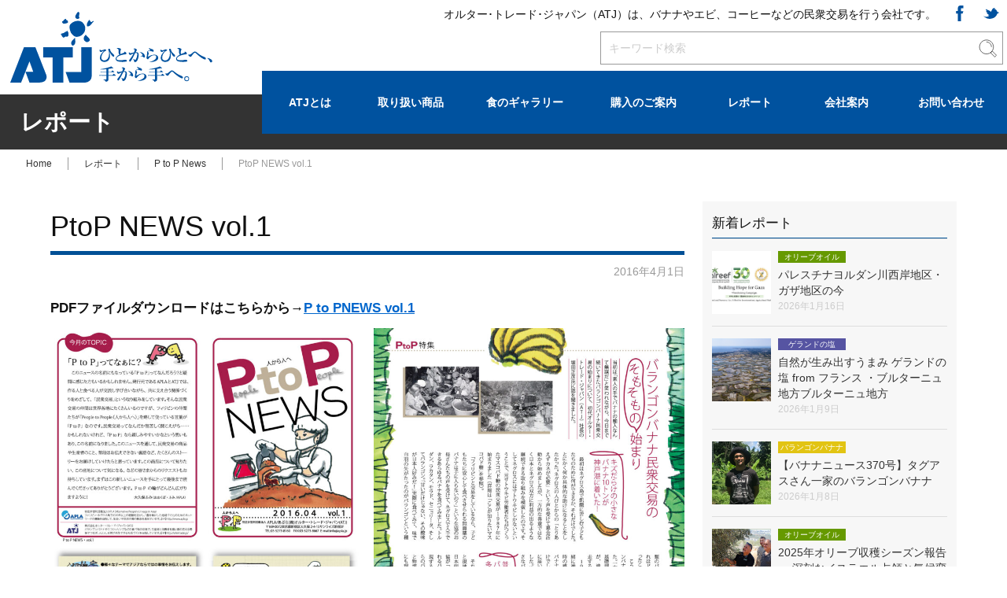

--- FILE ---
content_type: text/css
request_url: https://altertrade.jp/css/medium.css
body_size: 134226
content:
@charset "utf-8";

/*==============================
 Body
==============================*/
body {
	overflow: hidden;
	font-size: 100%;
	word-wrap: break-word;
	-webkit-overflow-scrolling: touch;
	-webkit-text-size-adjust: none;
}
a {
	color: #333;
	text-decoration: none;
}
a:hover {
	color: #06C;
	text-decoration: none;
	opacity: 0.5;
	filter: alpha(opacity=50);
	-moz-opacity: 0.5;
}
.sp, .nobr {
	display: none!important;
}


/*==============================
 Header
==============================*/
header {
	position: fixed;
	width: 100%;
	height: 160px;
	clear: both;
	z-index: 10000;
	background-color: rgba(255,255,255,1) !important;
	transition: all .5s;
}
header.bgColor {
	background-color: rgba(255,255,255,1) !important;
}
header .inner {
	position: relative;
	width: 100%;
	height: 160px;
	display: flex;
		justify-content: flex-end;
		align-content: center;
		align-items: center;
		flex-wrap: wrap;
	z-index: 10000;
	margin: 0 auto;
}
header img.logo {
	position: absolute;
	height: 80px;
	top: calc(50% - 70px);
	left: 1%;
	display: block;
	transition: all 200ms;
}
header img.logo_center {
	position: absolute;
	width: 240px;
	top: calc(50% - 40px);
	left: calc(50% - 120px);
	display: block;
	transition: all 200ms;
}
header ul.sns {
	position: absolute;
	top: 10px;
	right: 0;
	display: flex;
		justify-content: space-between;
		align-content: center;
		align-items: center;
}
header ul.sns li {
	width: 30px;
	height: 30px;
	display: block;
	margin: 0 10px;
}
header h1 {
	position: absolute;
	width: 70%;
	height: 50px;
	top: 0;
	right: 100px;
	display: flex;
		justify-content: flex-end;
		align-content: center;
		align-items: center;
	padding: 0 1%;
	font-size: 1.1em;
	line-height: 1.4em;
	text-align: right;
	box-sizing: border-box;
}


/*==============================
【ヘッダー】検索
==============================*/
header .searchBlock {
	position: absolute;
	width: 60%;
	top: 50px;
	right: 5px;
	display: flex;
		justify-content: space-between;
		align-content: flex-start;
		align-items: flex-start;
		/*flex-wrap: wrap;*/
	border: solid 1px #999;
	box-sizing: border-box;
}
header .searchBlock .inputFree {
	width: 100%;
	height: 40px;
	display: block;
    padding: 0 10px;
	font-size: 1.2em;
	line-height: 1em;
	border: none;
	box-sizing: border-box;
}
header .searchBlock .btnSearch {
	width: 40px;
	height: 40px;
	display: block;
	border: none;
	background: url("../images/icon_search.svg") no-repeat center center;
	background-size: 24px 24px;
	box-sizing: border-box;
}
::-webkit-input-placeholder {
  color: #CCC;
}
:-ms-input-placeholder {
  color: #CCC;
}
::placeholder {
  color: #CCC;
}


/*==============================
 グローバルナビ（ヘッダー）
==============================*/
header ul.pcNav {
	position: absolute;
	bottom: 0;
	right: 0;
	width: 100%;
	height: 60px;
	display: flex;
		justify-content: space-between;
		align-content: center;
		align-items: center;
		/*flex-wrap: wrap;*/
	align-self: flex-end;
	background: #00529f;
	box-sizing: border-box;
}
header ul.pcNav li {
	width: auto;
	height: 60px;
	display: block;
	overflow: hidden;
	margin: 0;
	transition: all 200ms;
}
header ul.pcNav li.w1 {width: 13%;}
header ul.pcNav li.w2 {width: 14%;}
header ul.pcNav li.w3 {width: 16.5%;}
header ul.pcNav li.w4 {width: 15.5%;}
header ul.pcNav li.w5 {width: 13%;}
header ul.pcNav li.w6 {width: 13%;}
header ul.pcNav li.w7 {width: 15%;}
header ul.pcNav li a {
	width: 100%;
	height: 100%;
	display: flex;
		justify-content: center;
		align-content: center;
		align-items: center;
	font-size: 1em;
	font-weight: bold;
	line-height: 1.2em;
	/*letter-spacing: 0.1em;*/
	text-align: center;
	color: #FFF;
	transition: all 200ms;
}
header ul.pcNav li a:hover {
	transition: opacity 0.5s;
	background: #01467f;
}
header ul.pcNav > li:hover #aboutMenu,
header ul.pcNav > li:hover #productMenu,
header ul.pcNav > li:hover #galleryMenu,
header ul.pcNav > li:hover #shopsMenu,
header ul.pcNav > li:hover #reportMenu {
	opacity: 1;
	transform: translate(0, 0);
}
header ul.pcNav > li:hover #aboutMenu {
	height: 200px;
	transition: all 260ms;
}
header ul.pcNav > li:hover #productMenu,
header ul.pcNav > li:hover #galleryMenu {
	height: 350px;
	transition: all 280ms;
}
header ul.pcNav > li:hover #reportMenu {
	height: 450px;
	transition: all 290ms;
}
header ul.pcNav > li:hover #shopsMenu {
	height: 100px;
	transition: all 250ms;
}
header ul.pcNav li ul#aboutMenu,
header ul.pcNav li ul#productMenu,
header ul.pcNav li ul#galleryMenu,
header ul.pcNav li ul#shopsMenu,
header ul.pcNav li ul#reportMenu {
	position: absolute;
	height: 0;
	top: 60px;
	display: block;
	overflow: hidden;
	z-index: 1000;
	background: #01467f;
	box-sizing: border-box;
	opacity: 0;
    transform: translate(0, -20px);
    transition: all 300ms;
}
header ul.pcNav li ul#aboutMenu {
	width: 13%;
	left: 0%;
}
header ul.pcNav li ul#productMenu {
	width: 280px;
	left: 13%;
}
header ul.pcNav li ul#galleryMenu {
	width: 280px;
	left: 27%;
}
header ul.pcNav li ul#shopsMenu {
	width: 320px;
	left: 43.5%;
}
header ul.pcNav li ul#reportMenu {
	width: 280px;
	left: 59%;
}
header ul.pcNav li ul#aboutMenu li,
header ul.pcNav li ul#productMenu li,
header ul.pcNav li ul#galleryMenu li,
header ul.pcNav li ul#shopsMenu li,
header ul.pcNav li ul#reportMenu li {
	width: 100%;
	height: 50px;
	display: block;
}
header ul.pcNav li ul#aboutMenu li a,
header ul.pcNav li ul#productMenu li a,
header ul.pcNav li ul#galleryMenu li a,
header ul.pcNav li ul#shopsMenu li a,
header ul.pcNav li ul#reportMenu li a {
	width: 100%;
	height: 50px;
	display: block;
	padding: 0 5%;
	font-size: 1em;
	font-weight: normal;
	line-height: 50px;
	text-align: left;
	background: url("../images/arrow_right_w.svg") no-repeat right 5% center;
	background-size: 8px 8px;
	box-sizing: border-box;
}
header ul.pcNav li ul#aboutMenu li a:hover,
header ul.pcNav li ul#productMenu li a:hover,
header ul.pcNav li ul#galleryMenu li a:hover,
header ul.pcNav li ul#shopsMenu li a:hover,
header ul.pcNav li ul#reportMenu li a:hover {
	background: url("../images/arrow_right_w.svg") no-repeat right 5% center rgba(255,255,255,0.2);
	background-size: 8px 8px;
}

/*==============================
 Common
==============================*/
main {
	width: 100%;
	clear: both;
	display: block;
	padding-top: 160px;
}
.reverse {
	-webkit-flex-direction: row-reverse;
	flex-direction: row-reverse;
}
a.btnReport,
a.btnGallery {
	opacity: 1;
	transition: opacity 0.5s;
}
a.btnReport:hover,
a.btnGallery:hover {
	opacity: 0.5;
	transition: opacity 0.5s;
}
.underConstruction {
	width: 100%;
	height: 400px;
	display: flex;
		justify-content: center;
		align-content: stretch;
		align-items: center;
	font: 400 3em/1em 'Times New Roman', Times, serif;
	color: #CCC;
}

/*----- Title ------*/
.pageTitle,
.pageTitle2 {
	position: relative;
	width: 100%;
	height: 80px;
	display: flex;
		justify-content: center;
		align-content: stretch;
		align-items: center;
	padding: 0 2%;
    background: #333;
	box-sizing: border-box;
}
.pageTitle2 {
	position: absolute;
	top: 10px;
	left: 0;
	z-index: 1000;
    background: none;
	box-sizing: border-box;
}
.pageTitle h2,
.pageTitle2 h2 {
	font-size: 2.4em;
	font-weight: bold;
	line-height: 1.2em;
	color: #FFF;
	box-sizing: border-box;
}

/*========================================
 【共通】ページタイトル背景画像有り／タブメニュー
========================================*/
.titleBlock {
	position: relative;
	width: 100%;
	display: flex;
		justify-content: center;
		align-content: stretch;
		align-items: flex-end;
}
.titleBlock .imgMain {
	width: 100%;
	display: block;
	background: #000;
}
.titleBlock .imgMain img {
	width: 100%;
	height: 140px;
	display: block;
	object-fit: cover;
	object-position: 50% 50%;
	font-family: 'object-fit: cover; object-position: 50% 50%;';
	opacity: 0.7;
}
.titleBlock ul.pageTab {
	position: absolute;
	width: 96%;
	bottom: 0;
	display: flex;
		justify-content: center;
		align-content: stretch;
		align-items: flex-end;
	box-sizing: border-box;
}
.titleBlock ul.pageTab li {
	width: 50%;
	max-width: 480px;
	display: flex;
		justify-content: center;
		align-content: stretch;
		align-items: center;
	box-sizing: border-box;
}
.titleBlock ul.pageTab li a,
.titleBlock ul.pageTab li p {
	width: 100%;
	display: flex;
		justify-content: center;
		align-content: stretch;
		align-items: center;
	font-size: 1.2em;
	line-height: 1.2em;
	box-sizing: border-box;
}
.titleBlock ul.pageTab li a br,
.titleBlock ul.pageTab li p br {
	display: none;
}
.titleBlock ul.pageTab li a {
	height: 45px;
	border: solid 1px #DDD;
	background: url("../images/arrow_right.svg") no-repeat right 5% center #F5F5F5;
	background-size: 12px 12px;
}
.titleBlock ul.pageTab li p {
	height: 50px;
	font-weight: bold;
	color: #333;
	background: #FFF;
}

/*-- Topicpath --*/
ul.topicpath,
ul.topicpath2 {
	width: 100%;
	display: flex;
		justify-content: flex-start;
		align-content: flex-start;
	padding: 5px 1%;
	box-sizing: border-box;
}
ul.topicpath2 {
	position: absolute;
	top: 0;
	left:0;
}
ul.topicpath li,
ul.topicpath2 li {
	display: block;
	padding: 0 15px;
	font-size: 1em;
	line-height: 1.4em;
	color: #999;
}
ul.topicpath2 li {
	color: #FFF;
}
ul.topicpath li+li {
	border-left: solid 1px #999;
}
ul.topicpath2 li+li {
	border-left: solid 1px #FFF;
}
ul.topicpath2 li a {
	color: #FFF;
}
ul.topicpath li a:hover,
ul.topicpath2 li a:hover {
	text-decoration: underline;
}

/*【共通】お問い合わせ*/
.commonContact {
	width: 100%;
	display: flex;
		justify-content: center;
		align-content: flex-start;
		align-items: flex-start;
		/*flex-wrap: wrap;*/
	margin: 10px auto;
	box-sizing: border-box;
}
.commonContact dl {
	width: 45%;
	display: block;
	align-self: stretch;
	padding: 10px 0;
	box-sizing: border-box;
}
.commonContact dl+dl {
	border-left: solid 1px #CCC;
}
.commonContact dl dt {
	width: 100%;
	display: flex;
		justify-content: center;
		align-content: flex-start;
		align-items: center;
	margin-bottom: 10px;
	font-size: 1em;
	font-weight: bold;
	line-height: 1.6em;
	color: #00529f;
}
.commonContact dl dt img {
	width: 20px;
	display: block;
	margin-right: 5px;
}
.commonContact dl dd {
	width: 100%;
	display: block;
}
.commonContact dl dd p {
	width: 100%;
	display: block;
	font-size: 1.2em;
	font-weight: bold;
	line-height: 40px;
	text-align: center;
}
.commonContact dl dd p a,
.commonContact dl dd p span {
	font-size: 1.6em;
	text-decoration: none;
}
.commonContact dl dd a.btnContact {
	width: 80%;
	height: 40px;
	display: block;
	margin: 0 auto;
	padding-left: 7%;
	font-size: 1em;
	font-weight: bold;
	line-height: 40px;
	text-align: center;
	color: #FFF;
	background: url("../images/icon_mail_w.svg") no-repeat left 7% center #00529f;
	background-size: 20px 20px;
	box-sizing: border-box;
}

/*==============================
 Topページ
==============================*/
/*-- メインビジュアル --*/
#home .mainVisual {
	position: relative;
	width: 100%;
	height: 300px;
	display: block;
}
#home .mainVisual ul.bxslider {
	position: relative;
	width: 100%;
	height: 300px;
	display: block;
}
#home .mainVisual ul.bxslider li {
	position: relative;
	height: 300px;
	display: block;
}
#home .mainVisual ul.bxslider li img {
	width: 100%;
	height: 300px;
	display: block;
	object-fit: cover;
	object-position: 50% 50%;
	font-family: 'object-fit: cover; object-position: 50% 50%;';
}
#home .mainVisual ul.bxslider li img.sp {
	display: none;
}
#home .mainVisual ul.bxslider li dl.proInfo {
	position: absolute;
	width: 70%;
	bottom: 10%;
	left: calc(50% - 35%);
	display: block;
}
#home .mainVisual ul.bxslider li dl.proInfo dt {
	position: relative;
	width: 50%;
	display: block;
	padding: 10px 15px;
	font-size: 1.6em;
	line-height: 1.2em;
	color: #FFF;
	box-sizing: border-box;
}
#home .mainVisual ul.bxslider li dl.proInfo dt .en {
	width: 100%;
	display: block;
	margin-top: 5px;
	font: 200 0.7em/1em 'Times New Roman', Times, serif;
}
#home .mainVisual ul.bxslider li dl.proInfo dd {
	width: 100%;
	display: block;
	padding: 10px 40px 10px 15px;
	font-size: 1.2em;
	line-height: 1.6em;
	text-align: justify;
	background: rgba(255,255,255,0.9);
	box-sizing: border-box;
}
#home .mainVisual ul.bxslider li dl.proInfo a.btnArrow {
	position: absolute;
	width: 30px;
	height: 30px;
	bottom: 0;
	right: 0;
	display: block;
	background: url("../images/arrow_right_w.svg") no-repeat center center #333;
	background-size: 12px 12px;
	box-sizing: border-box;
}

/* PAGER */
.bx-wrapper .bx-pager,
.bx-wrapper .bx-controls-auto {
	position: absolute;
	bottom: 0;
	width: 100%;
}
.bx-wrapper .bx-pager {
	padding: 5px 20px;
	text-align: center;
	box-sizing: border-box;
}
.bx-wrapper .bx-pager .bx-pager-item,
.bx-wrapper .bx-controls-auto .bx-controls-auto-item {
	display: inline-block;
	*zoom: 1;
	*display: inline;
}
.bx-wrapper .bx-pager.bx-default-pager a {
	background: #FFF;
	text-indent: -9999px;
	display: block;
	width: 10px;
	height: 10px;
	margin: 0 5px;
	outline: 0;
	-moz-border-radius: 5px;
	-webkit-border-radius: 5px;
	border-radius: 5px;
}
.bx-wrapper .bx-pager.bx-default-pager a:hover {
	background: #FFF;
	opacity: 0.5;
}
.bx-wrapper .bx-pager.bx-default-pager a.active {
	background: #FFF;
	opacity: 0.5;
}

/*-- 【Home】メニュー --*/
#proMenu {
	width: 100%;
	display: flex;
		justify-content: center;
		flex-wrap: wrap;
	padding: 30px 0 20px;
	background: #00529f;
}
#proMenu .proMenu_title {
	width: 100%;
	clear: both;
	display: block;
	margin: 0 auto;
	font-size: 2.4em;
	line-height: 1.2em;
	text-align: center;
	color: #FFF;
}
#proMenu ul.menuList {
	width: 90%;
	display: flex;
		justify-content: space-between;
		flex-wrap: wrap;
	margin: 20px auto;
}
#proMenu ul.menuList li {
	display: block;
	overflow: hidden;
	border: solid 5px #00529f;
	background: #000;
	box-sizing: border-box;
}
#proMenu ul.menuList li.topLine {
	width: 33.333%;
}
#proMenu ul.menuList li.bottomLine {
	width: 25%;
}
#proMenu ul.menuList li a {
	position: relative;
	width: 100%;
	height: 100%;
	display: block;
}
#proMenu ul.menuList li a img {
	width: 100%;
	display: block;
	object-fit: cover;
	object-position: 50% 50%;
	font-family: 'object-fit: cover; object-position: 50% 50%;';
	opacity: 0.7;
	-webkit-transition: opacity 0.75s, -webkit-transform 0.75s;
	transition: opacity 0.75s, transform 0.75s;
	-webkit-transform: scale(1);
	transform: scale(1);
}
#proMenu ul.menuList li a:hover img {
	opacity: 1;
	-webkit-transition: opacity 0.75s, -webkit-transform 0.75s;
	transition: opacity 0.75s, transform 0.75s;
	-webkit-transform: scale(1.05);
	transform: scale(1.05);
}
#proMenu ul.menuList li div {
	position: absolute;
	width: 100%;
	height: 100%;
	top: 0;
	left: 0;
	display: flex;
		justify-content: center;
		align-content: center;
		align-items: center;
		flex-wrap: wrap;
	z-index: 1000;
	color: #FFF;
}
#proMenu ul.menuList li div .name {
	width: 90%;
	display: block;
	margin: 0 auto;
	font-size: 1.4em;
	font-weight: bold;
	line-height: 1.2em;
	text-align: center;
}
#proMenu ul.menuList li div .btn {
	position: absolute;
	width: 30px;
	height: 30px;
	bottom: 0;
	right: 0;
	display: block;
	margin: 0 auto;
	background-image: url("../images/arrow_right_w.svg");
	background-repeat: no-repeat;
	background-position: center center;
	background-size: 10px 10px;
	box-sizing: border-box;
}

/*-- 【Home】食のギャラリー --*/
#homeGallery {
	width: 100%;
	display: flex;
		justify-content: center;
		flex-wrap: wrap;
	padding: 40px 0 20px;
	background: #f9f6ed;
}
#homeGallery .homeGallery_title {
	width: 100%;
	display: block;
	margin: 0 auto 20px;
	font-size: 2.4em;
	font-weight: bold;
	line-height: 1.2em;
	text-align: center;
	color: #bfae73;
}
#homeGallery .homeGallery_read {
	width: 100%;
	display: block;
	margin: 0 auto 30px;
	font-size: 1.4em;
	line-height: 1.6em;
	text-align: center;
}
#homeGallery .homeGallery_read span {
	width: auto;
	display: inline-block;
    margin-right: 5px;
    padding: 3px 5px;
	font-size: 1em;
	line-height: 1em;
	text-align: center;
    color: #fff;
    background: #bfae73;
}
#homeGallery ul.homeGallery_list {
	width: 100%;
	display: flex;
		justify-content: center;
		flex-wrap: wrap;
	margin: 0 auto;
}
#homeGallery ul.homeGallery_list li {
	display: block;
	margin: 0 10px;
	box-sizing: border-box;
}
#homeGallery ul.homeGallery_list li a {
	position: relative;
	width: 160px;
	display: block;
	overflow: hidden;
	border-radius: 80px;
}
#homeGallery ul.homeGallery_list li a div {
	width: 160px;
	height: 160px;
	display: block;
	overflow: hidden;
	border-radius: 80px;
}
#homeGallery ul.homeGallery_list li a div img {
	width: 160px;
	height: 160px;
	display: block;
	object-fit: cover;
	object-position: 50% 50%;
	font-family: 'object-fit: cover; object-position: 50% 50%;';
	opacity: 1;
	-webkit-transition: opacity 0.75s, -webkit-transform 0.75s;
	transition: opacity 0.75s, transform 0.75s;
	-webkit-transform: scale(1);
	transform: scale(1);
}
#homeGallery ul.homeGallery_list li a:hover div img {
	opacity: 0.75;
	-webkit-transition: opacity 0.75s, -webkit-transform 0.75s;
	transition: opacity 0.75s, transform 0.75s;
	-webkit-transform: scale(1.05);
	transform: scale(1.05);
}
#homeGallery ul.homeGallery_list li a .name {
	width: 100%;
	display: block;
	margin: 10px auto;
	font-size: 1.2em;
	line-height: 1.2em;
	text-align: center;
}
#homeGallery ul.homeGallery_list li a .name img {
	width: 12px;
	display: block;
	margin: 5px auto;
}
#homeGallery a.btnGallery {
	width: 40%;
	max-width: 400px;
	height: 60px;
	display: block;
	margin: 20px auto;
	font-size: 1.4em;
	line-height: 60px;
	text-align: center;
	color: #FFF;
	border: solid 1px #CCC;
	background: url("../images/arrow_right_w.svg") no-repeat right 5% center #bfae73;
	background-size: 12px 12px;
	box-sizing: border-box;
	opacity: 1;
	transition: opacity 0.5s;
}
#homeGallery a.btnGallery:hover {
	opacity: 0.5;
	filter: alpha(opacity=50);
	-moz-opacity: 0.5;
	transition: opacity 0.5s;
}

/*-- 【Home】ATJとは --*/
#homeAbout {
	width: 100%;
	height: 100%;
	display: flex;
		justify-content: space-between;
		align-content: stretch;
		align-items: center;
		flex-wrap: wrap;
}
#homeAbout img {
	width: 20%;
	display: block;
}
#homeAbout section {
	position: relative;
	width: 60%;
	display: flex;
		justify-content: space-between;
		align-content: stretch;
		align-items: center;
		flex-wrap: wrap;
	align-self: stretch;
	box-sizing: border-box;
}
#homeAbout section div.logo {
	width: 20%;
	display: flex;
		justify-content: center;
		align-content: center;
		align-items: center;
}
#homeAbout section div.logo img {
	width: 70%;
	display: block;
	margin-bottom: 20px;
}
#homeAbout section dl {
	width: 78%;
	display: flex;
		justify-content: space-between;
		align-content: stretch;
		align-items: center;
		flex-wrap: wrap;
	padding-right: 2%;
	box-sizing: border-box;
}
#homeAbout section dl dt {
	width: 100%;
	display: block;
	margin-bottom: 10px;
	font: normal 1.5em/1.2em "游明朝", "Yu Mincho", "ヒラギノ明朝 Pro W3", "Hiragino Mincho Pro", "ＭＳ Ｐ明朝", "MS PMincho", serif;
}
#homeAbout section dl dd {
	width: 100%;
	display: block;
	font-size: 1em;
	line-height: 1.5em;
	text-align: justify;
}
#homeAbout section a.linkAbout {
	position: absolute;
	height: 30px;
	bottom: 0;
	right: 0;
	display: block;
	font-size: 0;
	vertical-align: middle;
}
#homeAbout section a.linkAbout span {
	width: 30px;
	height: 30px;
	display: inline-block;
	margin-left: 5px;
	vertical-align: middle;
	background: url("../images/arrow_right_w.svg") no-repeat center center #00529F;
	background-size: 10px 10px;
}

/*==============================
 ATJとは
==============================*/
#aboutus {
	width: 100%;
	display: block;
}
#aboutus .titleBlock {
	height: 140px;
    background: #bfd4e7;
}
#aboutus .block {
	width: 90%;
	display: flex;
		flex-wrap: wrap;
	margin: 20px auto;
}
#aboutus img.logo_copy {
	width: 40%;
	max-width: 400px;
	display: block;
    margin: 0 auto;
}
#aboutus .aboutus_read {
	width: 100%;
	display: block;
    margin: 20px auto 0;
    padding: 20px 0;
	font-size: 1.4em;
	line-height: 1.6em;
	text-align: center;
    border-top: solid 5px #00529f;
}
#aboutus img.world_map {
	width: 100%;
	display: block;
}
#aboutus .aboutus_text {
	width: 100%;
	display: block;
	display: flex;
		flex-wrap: wrap;
    margin: 20px auto;
}
#aboutus .aboutus_text p {
	width: 100%;
	display: block;
    margin: 10px 0;
	font-size: 1.2em;
	line-height: 1.6em;
	text-align: justify;
}
#aboutus ul.aboutus_photoBlock {
	width: 100%;
	display: flex;
		justify-content: space-between;
		flex-wrap: wrap;
    margin-bottom: 20px;
}
#aboutus ul.aboutus_photoBlock li {
	width: 14%;
	display: block;
}

/*ATJのあゆみ*/
#aboutus .history {
	position: relative;
	width: 100%;
	display: flex;
		justify-content: space-between;
		align-content: flex-start;
		align-items: center;
		flex-wrap: wrap;
	padding: 10px 0;
}
#aboutus .history+section {
	border-top: solid 1px #CCC;
}
#aboutus .yoko {
	min-height: 160px;
}
#aboutus .tate {
	min-height: 200px;
}
#aboutus .yoko img {
	position: absolute;
	width: 30%;
	top: 20px;
	right: 0;
	display: block;
}
#aboutus .tate img {
	position: absolute;
	width: 30%;
	max-height: 200px;
	top: 20px;
	right: 0;
	display: block;
	object-fit: contain;
	object-position: 50% 50%;
	font-family: 'object-fit: contain; object-position: 50% 50%;';
}
#aboutus .history dl {
	position: relative;
	width: 65%;
	display: flex;
		justify-content: space-between;
		flex-wrap: wrap;
	margin: 10px 0;
}
#aboutus .history dl dt {
	width: 100%;
	display: flex;
		justify-content: flex-start;
		/*flex-wrap: wrap;*/
	margin-bottom: 5px;
	font-size: 1.2em;
	line-height: 1.6em;
}
#aboutus .history dl dt span.y,
#aboutus .history dl dt span.m {
	
}
#aboutus .history dl dd {
	width: 100%;
	display: block;
	font-size: 1.2em;
	line-height: 1.6em;
	text-align: justify;
}
#aboutus .history dl dd b {
	width: 100%;
	display: block;
	margin-bottom: 5px;
	font-size: 1.1em;
}
#aboutus .full dl {
	width: 100%;
}
#aboutus .full dl dt {
	width: 100%;
}
#aboutus .full dl dd {
	width: 100%;
}

/*文献*/
#aboutus .publications,
#aboutus .movies {
	position: relative;
	width: 100%;
	display: flex;
		justify-content: space-between;
		align-content: flex-start;
		align-items: center;
		flex-wrap: wrap;
	margin-bottom: 40px;
}
#aboutus h3.subTitle {
	width: 100%;
	height: 40px;
	display: flex;
		justify-content: center;
		align-items: center;
	font-size: 1.4em;
	font-weight: bold;
	line-height: 1em;
	color: #00529f;
	background: #d3ebf4;
}
#aboutus ul.bookList {
	width: 100%;
	display: flex;
		justify-content: space-between;
		align-content: stretch;
		align-items: flex-start;
		flex-wrap: wrap;
	box-sizing: border-box;
}
#aboutus ul.bookList li {
	width: 100%;
	display: flex;
		justify-content: space-between;
		align-content: flex-start;
		align-items: flex-start;
		/*flex-wrap: wrap;*/
	align-self: stretch;
	padding: 20px 0;
	border-top: solid 1px #CCC;
}
#aboutus ul.bookList li:nth-child(-n+1) {
	border-top: none;
}
#aboutus ul.bookList::after {
  width: 32%;
	height: 0;
	content: "";
  display: block;
}
#aboutus ul.bookList li img {
	width: 20%;
	display: block;
	margin-right: 4%;
	box-shadow: 5px 5px 10px 0 rgba(0,0,0,0.2);
}
#aboutus ul.bookList li div {
	width: auto;
	display: flex;
		justify-content: flex-start;
		align-content: flex-start;
		align-items: flex-start;
		flex-wrap: wrap;
	align-self: stretch;
}
#aboutus ul.bookList li div h4 {
	width: 100%;
	display: block;
	margin: 5px 0 20px;
	font-size: 1.4em;
	font-weight: bold;
	line-height: 1.4em;
}
#aboutus ul.bookList li div h4 span {
	width: 100%;
	display: block;
	margin-bottom: 5px;
	font-size: 0.9em;
	font-weight: normal;
	line-height: 1.2em;
}
#aboutus ul.bookList li div .author {
	width: 100%;
	display: block;
	margin-bottom: 20px;
	font-size: 1em;
	line-height: 1.2em;
}
#aboutus ul.bookList li div p {
	width: 100%;
	display: block;
	margin-bottom: 20px;
	font-size: 1.2em;
	line-height: 1.4em;
	text-align: justify;
}
#aboutus ul.bookList li div a,
#aboutus ul.bookList li div a.youtubeLink {
	width: auto;
	height: 20px;
	display: block;
	align-self: flex-end;
	padding: 0 0 0 25px;
	font-size: 1em;
	line-height: 20px;
	text-decoration: underline;
	background: url("../images/icon_pdf.svg") no-repeat left center;
	background-size: 20px 20px;
	box-sizing: border-box;
}
#aboutus ul.bookList li div a.youtubeLink {
	background: url("../images/icon_movie.svg") no-repeat left center;
	background-size: 20px 20px;
}
#aboutus ul.bookList2 {
	width: 103%;
	display: flex;
		justify-content: flex-start;
		align-content: stretch;
		align-items: flex-start;
		flex-wrap: wrap;
	margin: 0 -1.5%;
	box-sizing: border-box;
}
#aboutus ul.bookList2 li {
	width: 31%;
	display: flex;
		justify-content: space-between;
		align-content: flex-start;
		align-items: flex-start;
		flex-wrap: wrap;
	align-self: stretch;
	margin: 0 1%;
	padding: 30px 0;
	border-top: solid 1px #CCC;
}
#aboutus ul.bookList2 li:nth-child(-n+3) {
	border-top: none;
}
#aboutus ul.bookList2 li img {
	width: auto;
	height: 160px;
	display: block;
	object-fit: contain;
	object-position: 50% 50%;
	font-family: 'object-fit: contain; object-position: 50% 50%;';
	box-shadow: 5px 5px 10px 0 rgba(0,0,0,0.2);
}
#aboutus ul.bookList2 li div {
	width: 100%;
	display: flex;
		justify-content: flex-start;
		align-content: flex-start;
		align-items: flex-start;
		flex-wrap: wrap;
	align-self: stretch;
}
#aboutus ul.bookList2 li div h4 {
	width: 100%;
	display: block;
	margin: 15px 0;
	font-size: 1.2em;
	font-weight: bold;
	line-height: 1.4em;
}
#aboutus ul.bookList2 li div .author {
	width: 100%;
	display: block;
	font-size: 1em;
	line-height: 1.2em;
}

/*映像紹介*/
#aboutus ul.movieList {
	width: 100%;
	display: flex;
		justify-content: space-between;
		align-content: stretch;
		align-items: flex-start;
		flex-wrap: wrap;
	box-sizing: border-box;
}
#aboutus ul.movieList li {
	position: relative;
	width: 30%;
	display: flex;
		justify-content: space-between;
		align-content: flex-start;
		align-items: flex-start;
		flex-wrap: wrap;
	align-self: stretch;
	padding: 30px 0;
	/*border-top: solid 1px #CCC;*/
}
#aboutus ul.movieList li:nth-child(-n+3) {
	border-top: none;
}
#aboutus ul.movieList li img {
	width: 100%;
	display: block;
	margin-right: 2%;
}
#aboutus ul.movieList li div {
	width: auto;
	display: flex;
		justify-content: flex-start;
		align-content: flex-start;
		align-items: flex-start;
		flex-wrap: wrap;
	align-self: stretch;
}
#aboutus ul.movieList li div h4 {
	width: 100%;
	display: block;
	margin: 10px 0;
	font-size: 1.4em;
	font-weight: bold;
	line-height: 1.4em;
}
#aboutus ul.movieList li div .author {
	width: 100%;
	display: block;
	margin-bottom: 20px;
	font-size: 1em;
	line-height: 1.2em;
}
#aboutus ul.movieList li div p {
	width: 100%;
	display: block;
	margin-bottom: 20px;
	font-size: 1.2em;
	line-height: 1.4em;
	text-align: justify;
}
#aboutus ul.movieList li a.youtubeLink {
	position: absolute;
	width: auto;
	height: 20px;
	bottom: 10px;
	display: block;
	padding: 0 0 0 25px;
	font-size: 1em;
	line-height: 20px;
	text-decoration: underline;
	background: url("../images/icon_movie.svg") no-repeat left center;
	background-size: 20px 20px;
	box-sizing: border-box;
}

/*==============================
 取り扱い商品
==============================*/
#products {
	width: 100%;
	display: block;
}
#products .wrap {
	width: 90%;
	display: flex;
		flex-wrap: wrap;
	margin: 20px auto;
}
#products .block,
#products .block_s {
	position: relative;
	width: 100%;
	display: flex;
		justify-content: space-between;
		align-content: flex-start;
		align-items: center;
		flex-wrap: wrap;
	margin: 20px auto 0;
}

/*取り扱い商品インデックス*/
#products .proIndex {
	position: relative;
	width: 100%;
	height: 200px;
	display: flex;
		justify-content: space-between;
		align-content: stretch;
		align-items: center;
		/*flex-wrap: wrap;*/
	box-sizing: border-box;
}
#products .proIndex img {
	width: 200px;
	height: 200px;
	display: block;
	object-fit: cover;
	object-position: 50% 50%;
	font-family: 'object-fit: cover; object-position: 50% 50%;'
}
#products dl.proIndex_list {
	position: relative;
	width: 100%;
	height: 200px;
	display: flex;
		justify-content: flex-start;
		align-content: center;
		align-items: center;
		flex-wrap: wrap;
	padding: 0 20px;
	box-sizing: border-box;
}
#products dl.proIndex_list dt {
	width: 100%;
	display: block;
	margin-bottom: 10px;
	font-size: 2em;
	font-weight: bold;
	line-height: 1.2em;
}
#products dl.proIndex_list dd {
	width: 100%;
	display: block;
	font-size: 1.4em;
	line-height: 1.4em;
}
#products .proIndex .btnPro {
	position: absolute;
	width: 40px;
	height: 40px;
	bottom: 0;
	right: 0;
	display: flex;
		justify-content: center;
		align-items: center;
}
#products .proIndex .btnPro img {
	width: 16px;
	height: 16px;
	display: block;
}
#products .proIndex a {
	position: absolute;
	width: 100%;
	height: 100%;
	top: 0;
	left: 0;
	display: block;
    transition: all 300ms;
    opacity: 0;
}
#products .proIndex a:hover {
	background: #fff;
    transition: all 300ms;
    opacity: 0.25;
}

/*メニュータブ（上）*/
#products ul.menuTab_top {
	width: 100%;
	display: flex;
		justify-content: center;
		align-content: stretch;
		align-items: center;
		/*flex-wrap: wrap;*/
	margin: 0 auto;
}
#products ul.menuTab_top > li {
	width: 100%;
	height: 40px;
	display: flex;
		justify-content: center;
		align-content: stretch;
		align-items: center;
	font-size: 1em;
	line-height: 1em;
    text-align: center;
	color: #FFF;
	border-right: solid 1px #DDD;
	box-sizing: border-box;
}
#products ul.menuTab_top > li:last-child {
	border-right: none;
}
#products ul.menuTab_top > li a {
	width: 100%;
	height: 100%;
	display: flex;
		justify-content: center;
		align-content: stretch;
		align-items: center;
	text-align: center;
	background: none;
	box-sizing: border-box;
}
#products ul.menuTab_top > li.on,
#products ul.menuTab_bottom > li.on {
	text-align: center;
    border: none;
}
#products .banana > li.on {
	background-color: #e2c413;
}
#products .shrimp > li.on {
	background-color: #0075c2;
}
#products .coffee > li.on {
	background-color: #663300;
}
#products .sugar > li.on {
	background-color: #ff6600;
}
#products .olive > li.on {
	background-color: #669900;
}
#products .cacao > li.on {
	background-color: #ff3300;
}
#products .salt > li.on {
	background-color: #5654a2;
}

/*メニュータブ（下）*/
#products .menuTab_bottom_block {
	width: 100%;
	display: flex;
		justify-content: center;
		align-content: stretch;
		align-items: center;
		/*flex-wrap: wrap;*/
	margin: 20px auto;
}
#products ul.menuTab_bottom {
	width: 100%;
	display: flex;
		justify-content: center;
		align-content: stretch;
		align-items: center;
		flex-wrap: wrap;
	margin: 0 auto;
	box-shadow: 0 0 30px 0 rgba(0,0,0,0.1);
	background: #FFF;
}
#products ul.menuTab_bottom > li {
	width: 33.333%;
	height: 60px;
	display: flex;
		justify-content: center;
		align-content: stretch;
		align-items: center;
	font-size: 1.3em;
	line-height: 1.2em;
	color: #FFF;
	border: solid 1px #EEE;
	box-sizing: border-box;
}
#products ul.menuTab_bottom > li a {
	width: 100%;
	height: 100%;
	display: flex;
		justify-content: center;
		align-content: stretch;
		align-items: center;
	padding: 0;
	text-align: center;
	box-sizing: border-box;
}
#products .sugar > li a {
	background: url("../images/arrow_right_sugar.svg") no-repeat  right 10px center;
	background-size: 8px 8px;
	box-sizing: border-box;
}

/*【共通】メインビジュアル、タイトル、サブタイトル、他*/
#products .proTitle {
	position: absolute;
	width: 40%;
	height: 100px;
	top: 0;
	left: 0;
	display: flex;
		justify-content: center;
		align-content: center;
		align-items: center;
		flex-wrap: wrap;
	z-index: 1000;
	color: #FFF;
}
#products .proTitle > h3 {
	font-size: 2em;
	font-weight: bold;
	line-height: 1em;
}
#products .proTitle > span {
	width: 100%;
	display: block;
	margin-top: 10px;
	font: 200 1.2em/1em 'Times New Roman', Times, serif;
	text-align: center;
}
#products .imgMain {
	width: 100%;
	display: block;
	object-fit: contain;
	object-position: 50% 50%;
	font-family: 'object-fit: contain; object-position: 50% 50%;'
}
#products .logoMascobado {
	position: absolute;
	width: 20%;
	bottom: 10px;
	right: 20px;
	display: block;
	object-fit: contain;
	object-position: 50% 50%;
	font-family: 'object-fit: contain; object-position: 50% 50%;'
}
#products .midTitle {
	width: 100%;
	height: 40px;
	display: flex;
		justify-content: flex-start;
		align-content: center;
		align-items: center;
		flex-wrap: wrap;
	margin: 20px auto 0;
	padding: 0 10px;
	font-size: 1.6em;
    font-weight: bold;
	line-height: 1em;
	color: #FFF;
	box-sizing: border-box;
}
#products hr {
	width: 100%;
	max-width: 1080px;
	height: 1px;
	margin: 20px auto;
	border: none;
	background: #CCC;
}

/*【共通】テキスト＆写真の組み合わせ*/
#products .photo {
	width: 40%;
	display: block;
	align-self: flex-start;
	object-fit: contain;
	object-position: 50% 50%;
	font-family: 'object-fit: contain; object-position: 50% 50%;'
}
#products .photo > span {
	width: 100%;
	display: block;
	margin-top: 5px;
	font-size: 0.8em;
	line-height: 1.6em;
}
#products dl.textBox,
#products .textBox {
	width: 55%;
	display: flex;
		justify-content: flex-start;
		align-content: center;
		align-items: flex-start;
		flex-wrap: wrap;
	align-self: flex-start;
}
#products .textBox h5 {
	padding: 5px 0 10px;
	font-size: 1.4em;
    font-weight: bold;
	line-height: 1.6em;
}
#products .textBox p {
	padding: 5px 0;
	font-size: 1.2em;
	line-height: 1.6em;
	text-align: justify;
}
#products .textBox a.link {
	display: flex;
		justify-content: flex-start;
		align-content: center;
		align-items: center;
    padding: 5px 0 15px;
	font-size: 1.2em;
	line-height: 1.6em;
    text-decoration: underline;
    color: #06c;
}
#products .textBox a.link img {
	width: 12px;
    height: 12px;
    display: inline-block;
    margin-left: 5px;
}
#products .full {
	width: 100%!important;
}
#products dl.textBox dt {
	width: 100%;
	display: block;
	padding: 10px 0 20px;
	font-size: 1.8em;
	font-weight: bold;
	line-height: 1.2em;
}
#products dl.textBox dt > span {
	width: 100%;
	display: block;
	margin-top: 10px;
	font-size: 0.7em;
	font-weight: normal;
	line-height: 1em;
}
#products dl.textBox dd {
	width: 100%;
	display: block;
    margin-bottom: 10px;
	font-size: 1.3em;
	line-height: 1.6em;
	text-align: justify;
}


/*==============================
 【取り扱い商品】～とは
==============================*/
#products .aboutCopy_1,
#products .aboutCopy_2 {
	width: 100%;
	height: 32px;
	display: block;
	margin: 20px auto;
}
#products .aboutCopy_2 {
	height: 64px;
}
#products .aboutRead {
	width: 100%;
	display: block;
	margin: 0 auto 20px;
	font-size: 1.5em;
	font-weight: bold;
	line-height: 1.6em;
	text-align: center;
}
#products .aboutRead br {
	display: none;
}
#products .aboutText {
	width: 100%;
	display: block;
	margin: 10px auto;
	font-size: 1.3em;
	line-height: 1.8em;
	text-align: justify;
}


/*==============================
 【取り扱い商品】商品の特徴
==============================*/
#products .basicsCopy {
	width: 80%;
	display: block;
	margin: 0 auto 0;
	font-size: 2.4em;
	line-height: 1.2em;
	text-align: center;
}
#products .basicsCopy .en {
	display: inline-block;
	font: 200 italic 2em/1em 'Times New Roman', Times, serif;
}
#products .basicsRead {
	width: 100%;
	display: block;
	margin: 0 auto;
	padding: 20px 0;
	font-size: 1.4em;
	line-height: 2em;
	text-align: center;
}


/*==============================
 【取り扱い商品】おすすめレシピ
==============================*/
#products img.chef_illust {
	width: 38%;
	display: block;
	align-self: flex-start;
	object-fit: contain;
	object-position: 50% 50%;
	font-family: 'object-fit: contain; object-position: 50% 50%;'
}
#products dl.chef_message {
	width: 60%;
	display: flex;
		justify-content: flex-start;
		align-content: center;
		align-items: center;
		flex-wrap: wrap;
	align-self: center;
}
#products dl.chef_message > dt {
	width: 100%;
	display: block;
	padding: 10px 0 20px;
	font-size: 2em;
	font-weight: bold;
	line-height: 1.2em;
	color: #bfae73;
}
#products dl.chef_message > dd {
	width: 100%;
	display: block;
	font-size: 1.2em;
	line-height: 1.6em;
	text-align: justify;
}
#products .recipeTitle,
#products .recipeTitle_s {
	position: relative;
	width: 400px;
	display: flex;
		justify-content: center;
		align-content: center;
		align-items: center;
	font-size: 1.4em;
	font-weight: bold;
	line-height: 1em;
	margin: 0 auto;
}
#products .recipeTitle_s {
	width: 360px;
	font-size: 1.2em;
	margin: 0 auto 20px;
}
#products .recipeTitle img,
#products .recipeTitle_s img {
	width: 100%;
	object-fit: contain;
	object-position: 50% 50%;
	font-family: 'object-fit: contain; object-position: 50% 50%;'
}
#products .recipeTitle span,
#products .recipeTitle_s span {
	position: absolute;
	width: 100%;
	display: block;
	padding-left: 15%;
	font-size: 1em;
	line-height: 1em;
	text-align: center;
	color: #663300;
	box-sizing: border-box;
}

/*レシピ（一覧）*/
#products ul.recipeList {
	width: 100%;
	display: flex;
		justify-content: space-between;
		align-content: center;
		align-items: flex-start;
		flex-wrap: wrap;
	margin: 20px auto 0;
}
#products ul.recipeList::after {
    content: "";
    display: block;
    width: 48%;
    height: 0;
	/*order: 1; 4列の場合に指定*/
}
#products ul.recipeList > li {
	width: 48%;
	display: flex;
		justify-content: center;
		flex-wrap: wrap;
	margin: 0 0 20px;
}
#products ul.recipeList > li img {
	width: 100%;
	height: 240px;
	display: block;
	/*border: solid 1px #CCC;*/
	object-fit: cover;
	object-position: 50% 50%;
	font-family: 'object-fit: cover; object-position: 50% 50%;'
}
#products ul.recipeList > li div {
	position: relative;
	width: 90%;
	height: 180px;
	display: flex;
		justify-content: center;
		align-content: flex-start;
		align-items: flex-start;
		flex-wrap: wrap;
	margin: -40px 0 0;
	padding: 20px 10%;
	box-shadow: 0 0 20px 0 rgba(0,0,0,0.2);
	background: #FFF;
	box-sizing: border-box;
}
#products ul.recipeList > li div a {
	position: absolute;
	width: 100%;
	height: 100%;
	top: 0;
	left: 0;
	display: block;
	z-index: 1000;
	background: #FFF;
	box-sizing: border-box;
	opacity: 0;
	transition: all 200ms;
}
#products ul.recipeList > li div a:hover {
	opacity: 0.5;
	transition: all 200ms;
}
#products ul.recipeList > li div h5 {
	width: 100%;
	height: 2.4em;
	display: flex;
		justify-content: center;
		align-content: center;
		align-items: center;
	margin-bottom: 20px;
	font-size: 1.4em;
	font-weight: bold;
	line-height: 1.2em;
	text-align: center;
}
#products ul.recipeList > li div p {
	width: 100%;
	display: block;
	font-size: 1.2em;
	line-height: 1.6em;
	text-align: justify;
}
#products ul.recipeList > li div p br {
	display: none;
}
#products ul.recipeList > li div span {
	position: absolute;
	width: 30px;
	height: 30px;
	bottom: 0;
	right: 0;
	display: block;
	font-size: 1.2em;
	line-height: 1.6em;
	text-align: justify;
	background: url("../images/arrow_right_w.svg") no-repeat center center #333;
	background-size: 10px 10px;
}

/*レシピ（詳細）*/
#products .recipeDetail {
	position: relative;
	width: 100%;
	padding: 80px 0 40px;
	border: solid 1px #bfae73;
}
#products .recipeDetail a.linkBack {
	position: absolute;
	width: auto;
	top: 40px;
	right: 2%;
	display: block;
	padding-right: 15px;
	font-size: 1.2em;
	line-height: 1em;
	background-repeat: no-repeat;
	background-position: right center;
	background-size: 10px 10px;
}
#products .recipeDetail .recipeBox {
	width: 90%;
	display: flex;
		justify-content: space-between;
		align-content: flex-start;
		align-items: flex-start;
		flex-wrap: wrap;
	margin: 0 auto;
}
#products .recipeDetail img.recipePhoto,
#products .recipeDetail img.recipePhoto_s {
	width: 80%;
	display: block;
	margin: 0 auto;
	/*border: solid 1px #CCC;*/
	object-fit: contain;
	object-position: 50% 50%;
	font-family: 'object-fit: contain; object-position: 50% 50%;'
}
#products .recipeDetail img.recipePhoto_s {
	width: 60%;
	margin: 0 auto 20px;
}
#products .recipeDetail .recipeInfo {
	width: 100%;
	display: flex;
		justify-content: space-between;
		align-content: center;
		align-items: flex-start;
		flex-wrap: wrap;
	margin: 0 auto;
	padding: 20px 0;
	box-sizing: border-box;
}
#products .recipeDetail .half {
	width: 100%;
}
#products .recipeDetail .recipeInfo h5 {
	width: 100%;
	display: block;
	margin-bottom: 20px;
	font-size: 2em;
	font-weight: bold;
	line-height: 1.4em;
	text-align: center;
}
#products .recipeDetail .recipeInfo p {
	width: 100%;
	display: block;
	margin-bottom: 20px;
	font-size: 1.4em;
	line-height: 1.6em;
}
#products .recipeDetail h6 {
	width: 100%;
	display: flex;
		justify-content: center;
		align-content: center;
		align-items: center;
	margin-bottom: 10px;
	font-size: 1.4em;
	font-weight: bold;
	line-height: 1em;
	color: #bfae73;
}
#products .recipeDetail h6 img {
	width: 30px;
	display: block;
	margin-right: 10px;

}
/*材料*/
#products .recipeDetail ul.recipeIngr {
	width: 100%;
	display: flex;
		justify-content: space-between;
		align-content: center;
		align-items: flex-start;
		flex-wrap: wrap;
	padding: 10px auto;
}
#products .recipeDetail ul.recipeIngr li {
	width: 100%;
	display: flex;
		justify-content: flex-start;
	padding: 5px 1%;
	font-size: 1.2em;
	line-height: 1.4em;
	box-sizing: border-box;
}
#products .recipeDetail ul.recipeIngr li:before {
	content: '●';
	display: block;
	margin-right: 5px;
	color: #bfae73;
}
#products .recipeDetail ul.recipeIngr span {
	width: 100%;
	display: block;
	margin-top: 10px;
	font-size: 1.2em;
	line-height: 1.4em;
	text-indent: -0.5em;
}
/*作り方*/
#products .recipeDetail ul.recipeCooking {
	width: 100%;
	display: flex;
		justify-content: space-between;
		align-content: center;
		align-items: flex-start;
		flex-wrap: wrap;
	margin: 0 auto;
}
#products .recipeDetail ul.recipeCooking li {
	position: relative;
	width: 100%;
	display: flex;
		justify-content: flex-start;
		align-content: stretch;
		align-items: center;
	padding: 10px 0 10px 90px;
	box-sizing: border-box;
}
#products .recipeDetail ul.recipeCooking li+li {
	border-top: dotted 1px #bfae73;
}
#products .recipeDetail ul.recipeCooking li p {
	width: 100%;
	min-height: 80px;
	display: flex;
		justify-content: flex-start;
		align-content: stretch;
		align-items: center;
	margin: 0;
	align-self: center;
	font-size: 1.2em;
	line-height: 1.6em;
	box-sizing: border-box;
}
#products .recipeDetail ul.recipeCooking li div {
	position: absolute;
	width: 80px;
	height: 80px;
	top: calc(50% - 40px);
	left: 0;
	display: flex;
		justify-content: center;
		align-content: center;
		align-items: center;
		flex-wrap: wrap;
	font: 200 normal 1.2em/1em 'Times New Roman', Times, serif;
	letter-spacing: 0.1em;
	color: #FFF;
	border-radius: 40px;
	background: #bfae73;
	box-sizing: border-box;
}
#products .recipeDetail ul.recipeCooking li div span {
	width: 100%;
	display: block;
	font-size: 2em;
	line-height: 1.2em;
	text-align: center;
}
#products .recipeDetail ul.recipeCooking .note {
	width: 100%;
	display: block;
	padding: 10px 0;
	font-size: 1em;
	line-height: 1.2em;
}
/*美味しく作るポイント*/
#products .recipeDetail .recipePoint {
	width: 90%;
	display: flex;
		justify-content: space-between;
		align-content: center;
		align-items: flex-start;
		flex-wrap: wrap;
	margin: 0 auto;
	padding: 20px 40px;
	background: #f7f7f7;
	box-sizing: border-box;
}
#products .recipeDetail .recipePoint p {
	width: 100%;
	display: block;
	font-size: 1.2em;
	line-height: 1.6em;
}
#products .recipeProvider {
	width: 100%;
	display: block;
	margin-top: 10px;
	font-size: 1.2em;
	line-height: 1em;
	text-align: right;
}


/*==============================
 【取り扱い商品】産地紹介
==============================*/
#products .producersCopy {
	width: 100%;
	display: flex;
		justify-content: space-between;
	margin: 20px auto 0;
}
#products img.producersMap,
#products img.producersMap_s,
#products img.producersMap_ss {
	width: 40%;
	display: block;
	object-fit: contain;
	object-position: 50% 50%;
	font-family: 'object-fit: contain; object-position: 50% 50%;'
}
#products .producersCopy > dl {
	width: 58%;
	display: flex;
		justify-content: flex-start;
		align-content: center;
		align-items: center;
		flex-wrap: wrap;
	align-self: center;
    margin-left: 2%;
}
#products .producersCopy > dl dt {
	width: 100%;
	display: block;
	padding: 10px 0 20px;
	font-size: 1.8em;
	line-height: 1.2em;
}
#products .producersCopy > dl dt strong {
	width: 100%;
	display: block;
	margin-top: 10px;
	font-size: 1.2em;
	line-height: 1.2em;
}
#products .producersCopy > dl dd {
	width: 100%;
	display: block;
	font-size: 1.4em;
	line-height: 1.8em;
	text-align: justify;
}
#products .producersNote {
	width: 100%;
	display: block;
    padding-top: 10px;
	font-size: 1.1em;
	line-height: 1.6em;
	text-align: justify;
    border-top: solid 1px #ccc;
}


/*==============================
 【取り扱い商品】製糖工程
==============================*/
/*スライド*/
#products .slide {
	position: relative;
	width: 100%;
	max-width: 1200px;
	display: block;
	margin: 20px auto 0;
}
#products .slide ul.bxslider {
	position: relative;
	width: 100%;
	display: block;
}
#products .slide ul.bxslider li {
	position: relative;
	width: 100%;
}
#products .slide ul.bxslider li > p {
	width: 100%;
	height: 3.6em;
	display: flex;
		justify-content: center;
		align-content: center;
		align-items: center;
		flex-wrap: wrap;
	padding: 5px 0;
	font-size: 1.2em;
	line-height: 1.2em;
}
#products .slide ul.bx-pager {
	width: 100%;
	display: flex;
		justify-content: center;
		align-content: flex-start;
		flex-wrap: wrap;
	box-sizing: border-box;
}
#products .slide ul.bx-pager li {
	width: 14%;
	display: block;
	margin: 5px 0.5%;
	cursor: pointer;
	box-sizing: border-box;
}
#products .slide ul.bx-pager li a {
	display: block;
	background: #FFF;
}
#products .slide ul.bx-pager li a img {
	width: 100%;
	object-fit: contain;
	object-position: 50% 50%;
	font-family: 'object-fit: contain; object-position: 50% 50%;'
}
#products .slide ul.bx-pager li a img {
	opacity: 0.5;
}
#products .slide ul.bx-pager li a:active img {
	opacity: 1;
}
#products .slide ul.bx-pager li .active img,
#products .slide ul.bx-pager li a:hover img {
 	opacity: 1;
}

/*コピー＆リード*/
#products .flowCopy {
	width: 80%;
	display: block;
	margin: 0 auto;
	font-size: 1.8em;
	line-height: 1.6em;
	text-align: center;
}
#products .flowRead {
	width: 80%;
	display: block;
	margin: 0 auto;
	padding: 20px 0;
	font-size: 1.3em;
	line-height: 1.6em;
	text-align: center;
}
#products .flowRead br {
	display: none;
}

/*動画*/
#products .movie {
	position: relative;
	width: 90%;
	height: 0px;
	margin: 20px auto 40px;
	padding-bottom: 50.75%;
}
#products .movie iframe {
	position: absolute;
	width: 100%;
	height: 100%;
	top: 0;
	left: 0;
}

/*工程*/
#products ul.flowList {
	width: 100%;
	display: flex;
		justify-content: space-between;
		align-content: center;
		align-items: flex-start;
		flex-wrap: wrap;
	margin: 20px auto 0;
}
#products ul.flowList::after {
    content: "";
    display: block;
    width: 30%;
    height: 0;
	/*order: 1; 4列の場合に指定*/
}
#products ul.flowList > li {
	position: relative;
	width: 30%;
	display: flex;
		justify-content: center;
		align-content: center;
		align-items: flex-start;
		flex-wrap: wrap;
	margin: 0 0 20px;
}
#products ul.flowList > li img {
	width: 100%;
	display: block;
	margin-bottom: 10px;
	/*border: solid 1px #CCC;*/
	object-fit: contain;
	object-position: 50% 50%;
	font-family: 'object-fit: contain; object-position: 50% 50%;'
}
#products ul.flowList > li div {
	position: absolute;
	width: 50px;
	height: 50px;
	top: -10px;
	left: 5px;
	display: flex;
		justify-content: center;
		align-content: center;
		align-items: center;
		flex-wrap: wrap;
	font: 200 0.9em/1.2em 'Times New Roman', Times, serif;
	letter-spacing: 0.05em;
	border-style: solid;
	border-width: 1px;
	border-radius: 25px;
	background: #FFF;
	box-sizing: border-box;
}
#products ul.flowList > li div span {
	width: 100%;
	display: block;
	font-size: 1.6em;
	line-height: 1em;
	text-align: center;
}
#products ul.flowList > li p {
	width: 100%;
	display: block;
	font-size: 1.2em;
	line-height: 1.4em;
	text-align: justify;
}
#products ul.flowList > li p span {
	display: block;
    margin: 0 0 5px -0.5em;
}


/*==============================
 【取り扱い商品】商品リスト
==============================*/
#products ul.listProduct {
	width: 100%;
	max-width: 1200px;
	display: flex;
		justify-content: space-between;
		align-content: center;
		align-items: flex-start;
		flex-wrap: wrap;
	margin: 20px auto;
}
#products ul.listProduct::after {
    content: "";
    display: block;
    width: 30%;
    height: 0;
	/*order: 1; 4列の場合に指定*/
}
#products ul.listProduct > li {
	width: 30%;
	display: flex;
		justify-content: center;
		align-content: center;
		align-items: flex-start;
		flex-wrap: wrap;
	margin: 0 0 20px;
}
#products ul.listProduct > li img {
	width: 100%;
	display: block;
	margin-bottom: 20px;
	/*border: solid 1px #CCC;*/
	object-fit: contain;
	object-position: 50% 50%;
	font-family: 'object-fit: contain; object-position: 50% 50%;'
}
#products ul.listProduct > li h4 {
	width: 100%;
	display: block;
	font-size: 1.4em;
	line-height: 1.2em;
	text-align: center;
}
#products ul.listProduct > li span {
	width: 100%;
	display: block;
	padding: 15px 0;
	font-size: 1em;
	line-height: 1.2em;
	text-align: center;
}
#products ul.listProduct > li p {
	width: 100%;
	display: block;
	font-size: 1.2em;
	line-height: 1.6em;
	text-align: justify;
}
#products ul.listProduct > li .note {
	width: 100%;
	display: block;
    margin-top: 10px;
	padding: 0;
	font-size: 1em;
	line-height: 1.2em;
	text-align: left;
}
#products ul.listProduct > li a {
	width: 80%;
    height: 40px;
	display: flex;
		justify-content: center;
		align-items: center;
	margin: 20px auto 0;
    padding-right: 10px;
    font-size: 1.2em;
	line-height: 1em;
    color: #fff;
	text-align: center;
    background-image: url("../images/arrow_right_w.svg");
    background-repeat: no-repeat;
    background-position: right 10px center;
    background-size: 8px 8px;
    box-sizing: border-box;
    transition: all 200ms;
}
#products ul.listProduct > li a:hover {
	transition: all 200ms;
    opacity: 0.7;
}
#products .bottomNote {
	width: 100%;
	display: block;
	padding: 20px 0 0;
	font-size: 1em;
	line-height: 1.6em;
	text-align: left;
    border-top: solid 5px #EEE;
}
#products .listPurchase {
	width: 100%;
	padding: 30px 0 0;
	border-top: solid 5px #EEE;
}
#products .listPurchase .read {
	width: 100%;
	display: block;
	margin-bottom: 20px;
	font-size: 1.4em;
	line-height: 1.6em;
	text-align: center;
}
#products .listPurchase a.bnrApla {
	width: 90%;
	max-width: 480px;
	display: block;
	margin: 10px auto 0;
}
#products .listPurchase .linkBox {
	width: 100%;
	display: flex;
		justify-content: center;
		align-content: center;
		align-items: flex-start;
		flex-wrap: wrap;
	margin: 40px 0 20px;
}
#products .listPurchase .linkBox a {
	display: block;
	margin: 0 2%;
	padding-right: 15px;
	font-size: 1.2em;
	line-height: 1em;
	background: url("../images/arrow_right.svg") no-repeat right center;
	background-size: 10px 10px;
	box-sizing: border-box;
}


/*▼▼▼▼▼▼▼ 各商品別スタイル ▼▼▼▼▼▼▼*/

/*==============================
 バランゴンバナナ
==============================*/

/*【バランゴンバナナ】～とは*/

/*【バランゴンバナナ】商品の特徴*/
#products img.balangon_basics_copy {
	width: 50%;
	display: block;
	margin: 20px auto 20px;
}
#products .balangon_about {
	width: 100%;
	display: flex;
		justify-content: space-between;
		align-content: flex-start;
		align-items: flex-start;
		flex-wrap: wrap;
    margin: 0 auto;
    padding: 20px 40px;
    border-radius: 40px;
    background: url("../images/balangon/basics/bg.jpg") no-repeat center top;
    box-sizing: border-box;
}
#products .balangon_about p {
	display: block;
	font-size: 1.3em;
	line-height: 1.6em;
    text-align: justify;
    box-sizing: border-box;
}
#products .balangon_about .balangon_about_box,
#products .balangon_about .balangon_about_proof {
	width: 100%;
	display: flex;
		justify-content: space-between;
		align-content: flex-start;
		align-items: flex-start;
		flex-wrap: wrap;
    margin: 0 auto 10px;
}
#products .balangon_about .balangon_about_box .balangon_about_box_title {
	width: 100%;
    height: 80px;
	display: flex;
		justify-content: flex-start;
		align-items: center;
    padding-left: 90px;
    background: url("../images/balangon/basics/icon_boy.png") no-repeat left center;
    background-size: 80px 80px;
    box-sizing: border-box;
}
#products .balangon_about .balangon_about_box .balangon_about_box_title img {
	height: 32px;
	display: block;
}
#products .balangon_about .balangon_about_box p {
	margin-top: -10px;
    padding-left: 90px;
}
#products .balangon_about .balangon_about_box img.banana_illust {
	width: 100%;
	display: block;
    margin: 20px auto;
}
#products .balangon_about .balangon_about_proof img {
	width: 30%;
	display: block;
}
#products .balangon_about .balangon_about_proof p {
	width: 38%!important;
}
#products .balangon_about .balangon_about_proof p b {
	display: block;
    margin-bottom: 5px;
    font-size: 1.1em;
	line-height: 1em;
}
#products .how_to_keep {
	width: 100%;
	display: flex;
		justify-content: space-between;
		align-content: flex-start;
		align-items: flex-start;
		flex-wrap: wrap;
    margin: 20px auto 0;
}
#products .how_to_keep h5 {
	width: 100%;
    display: block;
    margin-bottom: 20px;
    font-size: 1.4em;
	line-height: 1em;
}
#products .how_to_keep p {
	width: 42%;
    display: block;
    font-size: 1.3em;
	line-height: 1.6em;
    text-align: justify;
}
#products .how_to_keep img.img_put {
	width: 55.555%;
	display: block;
}
#products .how_to_keep dl {
	width: 48%;
    display: block;
    font-size: 1.2em;
	line-height: 1.6em;
    text-align: justify;
}
#products .how_to_keep dl dt {
    display: block;
    font-size: 1.1em;
    text-indent: -0.5em;
}
#products .how_to_keep dl dd {
    display: block;
    margin: 10px 0;
}
#products .how_to_keep dl span {
	width: 100%;
    display: block;
    margin-top: 5px;
    font-size: 0.8em;
	line-height: 1.4em;
}
#products .freeze_storage {
	width: 100%;
	display: flex;
		justify-content: space-between;
		align-content: flex-start;
		align-items: flex-start;
		flex-wrap: wrap;
    margin: 20px auto;
    padding: 20px;
    border-radius: 20px;
    background: #f5f5f5;
    box-sizing: border-box;
}
#products .freeze_storage p {
	position: relative;
    width: 64%;
    display: block;
    font-size: 1.2em;
	line-height: 1.4em;
    text-align: justify;
}
#products .freeze_storage p img {
	width: 45%;
	display: block;
}
#products .freeze_storage img {
	width: 34%;
	display: block;
}

/*【バランゴンバナナ】産地紹介*/
#products ul.content img.photo {
	width: 35%;
	display: block;
    margin-bottom: 20px;
}
#products ul.content .contentBanana {
	width: 63%;
	display: block;
    margin-bottom: 20px;
}
#products ul.content .contentBanana h5 {
	width: 100%;
	display: block;
    padding: 10px 0 5px;
	font-size: 1.4em;
    font-weight: bold;
	line-height: 1.2em;
}
#products ul.content .contentBanana p {
	width: 100%;
	display: block;
    margin: 10px 0;
	font-size: 1.2em;
	line-height: 1.6em;
    text-align: justify;
}


/*==============================
 エコシュリンプ
==============================*/
/*【エコシュリンプ】～とは*/
#products img.logo_ecoshrimp {
	position: absolute;
    width: 120px;
    height: 120px;
    top: 20px;
    right: 10px;
	display: block;
	object-fit: contain;
	object-position: 50% 50%;
	font-family: 'object-fit: contain; object-position: 50% 50%;'
}
#products ul.ecoshrimp_point {
	width: 100%;
	display: flex;
		justify-content: space-between;
		align-content: center;
		align-items: flex-start;
		flex-wrap: wrap;
	margin: 20px auto 40px;
    padding: 20px 40px;
    border-radius: 20px;
    background: #f2f8fc;
    box-sizing: border-box;
}
#products ul.ecoshrimp_point h4 {
	width: 100%;
	display: block;
	margin: 20px 0;
	font: 400 2.4em/1em "游明朝","Yu Mincho","ヒラギノ明朝 Pro W3","Hiragino Mincho Pro","ＭＳ Ｐ明朝","MS PMincho",serif;
	text-align: center;
}
#products ul.ecoshrimp_point li {
	width: 100%;
	display: block;
    padding: 15px 0 15px 35px;
    font-size: 1.4em;
	line-height: 1.6em;
    border-top: dashed 1px #0075c2;
    background: url("../images/ecoshrimp/about/icon_shrimp.svg") no-repeat left top 10px;
    background-size: 30px 30px;
}

/*【エコシュリンプ】商品の特徴*/
#products .ecoshrimp_secret {
	width: 100%;
	display: flex;
		justify-content: space-between;
		align-content: flex-start;
		align-items: flex-start;
		flex-wrap: wrap;
    margin: 20px auto 0;
    box-sizing: border-box;
}
#products .ecoshrimp_secret img.ecoshrimp_secret_title {
	width: 40%;
	display: block;
	margin: 20px 30% 40px;
}
#products .ecoshrimp_secret dl.ecoshrimp_secret_text {
	width: 58%;
	display: flex;
		justify-content: space-between;
		align-content: flex-start;
		align-items: flex-start;
		flex-wrap: wrap;
    box-sizing: border-box;
}
#products .ecoshrimp_secret dl.ecoshrimp_secret_text dt {
	width: 100%;
	display: block;
    padding: 10px 0 10px 40px;
    font-size: 1.8em;
    font-weight: bold;
	line-height: 1.2em;
    color: #0075c2;
    background: url("../images/ecoshrimp/about/icon_shrimp.svg") no-repeat left top 5px;
    background-size: 30px 30px;
}
#products .ecoshrimp_secret dl.ecoshrimp_secret_text dd {
	width: 100%;
	display: block;
	margin: 0 auto 20px;
    padding-left: 40px;
	font-size: 1.3em;
	line-height: 1.6em;
    text-align: justify;
}
#products .ecoshrimp_secret img.ecoshrimp_secret_img {
	width: 38%;
	display: block;
}
#products .ecoshrimp_tips {
	width: 100%;
	display: flex;
		justify-content: space-between;
		align-content: flex-start;
		align-items: flex-start;
		flex-wrap: wrap;
    margin: 20px auto;
    padding: 10px 5%;
    border-radius: 30px;
    border: solid 5px #f7c98b;
    box-sizing: border-box;
}
#products .ecoshrimp_tips .ecoshrimp_tips_title {
	width: 100%;
	display: block;
	margin: 20px 0;
	font: 400 2.4em/1em "游明朝","Yu Mincho","ヒラギノ明朝 Pro W3","Hiragino Mincho Pro","ＭＳ Ｐ明朝","MS PMincho",serif;
	text-align: center;
}
#products .ecoshrimp_tips .ecoshrimp_tips_read {
	width: 100%;
	display: block;
	margin: 0 auto 20px;
	font-size: 1.3em;
	line-height: 1.6em;
    text-align: center;
}
#products .ecoshrimp_tips .ecoshrimp_tips_read br {
	display: none;
}
#products .ecoshrimp_tips .box {
	width: 100%;
	display: flex;
		justify-content: space-between;
		align-content: flex-start;
		align-items: flex-start;
		flex-wrap: wrap;
    margin-bottom: 30px;
}
#products .ecoshrimp_tips h4 {
	width: 100%;
    height: 40px;
	display: flex;
		justify-content: center;
		align-items: center;
    margin-bottom: 20px;
	font-size: 1.6em;
	line-height: 1em;
    text-align: center;
    border-radius: 20px;
    background: #f7c98b;
}
#products .ecoshrimp_tips img.defrost_img {
	width: 38%;
	display: block;
}
#products .ecoshrimp_tips dl.ecoshrimp_tips_text {
	width: 58%;
	display: block;
    box-sizing: border-box;
}
#products .ecoshrimp_tips dl.ecoshrimp_tips_text dt {
	width: 100%;
	display: block;
    font-size: 1.3em;
	line-height: 1.6em;
    text-align: justify;
}
#products .ecoshrimp_tips dl.ecoshrimp_tips_text dd {
	position: relative;
    width: 100%;
	display: block;
    margin-top: 30px;
    padding: 20px 10px 10px;
	font-size: 1.1em;
	line-height: 1.4em;
    text-align: justify;
    border: solid 1px #CCC;
    box-sizing: border-box;
}
#products .ecoshrimp_tips dl.ecoshrimp_tips_text dd img.mark_point {
	position: absolute;
    width: 80px;
    top: -15px;
    left: -10px;
	display: block;
}
#products .ecoshrimp_tips .note {
	width: 100%;
	display: block;
    margin-top: 10px;
    font-size: 1em;
	line-height: 1.4em;
    text-align: justify;
}
#products .ecoshrimp_tips .cooking {
	width: 100%;
	display: flex;
		justify-content: space-between;
		align-content: flex-start;
		align-items: flex-start;
		/*flex-wrap: wrap;*/
    margin-top: 10px;
}
#products .ecoshrimp_tips .cooking img {
	width: 30%;
	display: block;
}
#products .ecoshrimp_tips .cooking p {
	width: 37%;
	display: block;
    font-size: 1.2em;
	line-height: 1.6em;
    text-align: justify;
}
#products .ecoshrimp_tips .cooking p img {
	width: 80%;
	display: block;
    margin-bottom: 10px;
}
#products .ecoshrimp_tips a {
	width: 60%;
	display: block;
    margin: 0 0 0 auto;
    padding-right: 20px;
    font-size: 1.2em;
	line-height: 1.2em;
    text-align: right;
    background: url("../images/arrow_right_shrimp.svg") no-repeat right center;
    background-size: 12px 12px;
}
#products .ecoshrimp_tips hr {
	width: 100%;
    height: 1px;
	display: block;
    border: none;
    background: #ccc;
}

/*【エコシュリンプ】加工品*/
#products img.processedCopy_img {
	width: 50%;
	display: block;
	margin: 20px 25% 20px;
}
#products .pointBlock {
	width: 100%;
	display: flex;
		justify-content: center;
		align-content: flex-start;
		align-items: flex-start;
		flex-wrap: wrap;
    margin: 0 auto;
    padding: 20px 0;
    border-top: solid 1px #f15a24;
    box-sizing: border-box;
}
#products .pointBlock .point_title {
	width: 100%;
	display: block;
    font: 700 2em/1.6em "游明朝","Yu Mincho","ヒラギノ明朝 Pro W3","Hiragino Mincho Pro","ＭＳ Ｐ明朝","MS PMincho",serif;
	text-align: center;
}
#products .pointBlock .point_title span {
	font-size: 1.4em;
}
#products .pointBlock ul.point_list {
	width: 100%;
	display: flex;
		justify-content: center;
		align-content: flex-start;
		align-items: flex-start;
		flex-wrap: wrap;
    margin: 20px auto;
}
#products .pointBlock ul.point_list li {
	width: 33.333%;
	display: block;
    align-self: stretch;
    padding: 10px 1%;
    background: url("../images/ecoshrimp/processed/point_bg.png") no-repeat center center;
    background-size: contain;
    box-sizing: border-box;
}
#products .pointBlock ul.point_list li+li {
	border-left: solid 1px #ccc;
}
#products .pointBlock ul.point_list li img {
	width: 25%;
	display: block;
    margin: 0 auto 20px;
}
#products .pointBlock ul.point_list p {
	width: 100%;
	display: block;
    margin: 0 auto;
    font-size: 1.3em;
    font-weight: 700;
	line-height: 1.6em;
    text-align: center;
}
#products .pointBlock ul.point_list p br {
	display: none;
}
#products .pointBlock .point_item {
	position: relative;
    width: 48%;
	display: block;
    margin: 0 1%;
}
#products .pointBlock .point_item h5 {
	position: absolute;
    width: auto;
    bottom: 30px;
    left: 60%;
	display: block;
    font-size: 1.4em;
    font-weight: 700;
	line-height: 1.2em;
}
#products .processedBlock {
	width: 100%;
	display: flex;
		justify-content: center;
		align-content: flex-start;
		align-items: flex-start;
		flex-wrap: wrap;
    margin: 0 auto;
    padding: 20px 30px;
    border-radius: 40px;
    background: #fcf4ed;
    box-sizing: border-box;
}
#products .processedBlock .box {
	width: 100%;
	display: flex;
		justify-content: center;
		align-content: flex-start;
		align-items: flex-start;
		flex-wrap: wrap;
    padding: 10px 0;
}
#products .processedBlock .text_half {
	width: 58%;
	display: block;
    margin-right: 2%;
}
#products .processedBlock .text_full {
	width: 100%;
	display: block;
    padding-top: 20px;
    border-top: solid 1px #f15a24;
}
#products .processedBlock .text_half h4,
#products .processedBlock .text_full h4 {
	width: 100%;
	display: block;
    padding: 10px 0;
    font-size: 1.8em;
    font-weight: 700;
	line-height: 1.2em;
    color: #f15a24;
}
#products .processedBlock .text_half p,
#products .processedBlock .text_full p {
	width: 100%;
	display: block;
    font-size: 1.3em;
	line-height: 1.6em;
}
#products .processedBlock img.img_01 {
	width: 40%;
	display: block;
}
#products .processedBlock .imgBox {
	width: 40%;
	display: block;
    margin: 20px 2% 0;
    font-size: 1.2em;
	line-height: 1.4em;
}
#products .processedBlock .imgBox img {
	width: 100%;
	display: block;
    margin-bottom: 4px;
}
#products ul.ecoshrimpRecipe,
#products ul.oliveRecipe {
	width: 100%;
	display: flex;
		justify-content: space-between;
		align-content: flex-start;
		align-items: flex-start;
		flex-wrap: wrap;
    margin: 20px auto;
}
#products ul.ecoshrimpRecipe li,
#products ul.oliveRecipe li {
	width: 48%;
	display: block;
    margin-bottom: 20px;
}
#products ul.ecoshrimpRecipe li h5,
#products ul.oliveRecipe li h4 {
	width: 100%;
	display: block;
    margin-bottom: 10px;
    font-size: 1.2em;
	line-height: 1.2em;
}
#products ul.ecoshrimpRecipe li h5::before,
#products ul.oliveRecipe li h4::before {
	content: '●';
    color: #ddd0ac;
}
#products ul.oliveRecipe li p {
	width: 100%;
    height: 2.8em;
	display: block;
    margin: 10px 0 0;
    font-size: 1.2em;
	line-height: 1.4em;
}
#products ul.ecoshrimpRecipe a,
#products ul.oliveRecipe a {
	width: auto;
    float: right;
	display: inline-block;
	margin: 10px 0;
    padding-right: 10px;
	font-size: 1.2em;
	line-height: 1.2em;
	background: url("../images/arrow_right.svg") no-repeat right center;
	background-size: 8px 8px;
	box-sizing: border-box;
}


/*==============================
 コーヒー
==============================*/
/*【コーヒー】～とは*/

/*【コーヒー】産地紹介*/
#products ul.openProducer {
	width: 100%;
	clear: both;
	margin: 40px auto 0;
	overflow: hidden;
}
#products ul.openProducer li {
	width: 100%;
	display: block;
	margin-bottom: 20px;
}
#products ul.openProducer .area {
	width: 100%;
	display: block;
    margin-bottom: 10px;
    padding: 5px 10px;
	font-size: 2em;
    font-weight: bold;
	line-height: 1em;
    color: #663300;
    border-left: solid 5px #663300;
    box-sizing: border-box;
}
#products div.areaTitle {
	position: relative;
	width: 100%;
	height: 60px;
	display: flex;
		justify-content: flex-start;
		align-content: center;
		align-items: center;
        flex-wrap: wrap;
	cursor: pointer;
	margin: 0 auto;
    padding: 0 60px 0 20px;
    background-image: url("../images/arrow_down_w.svg");
    background-repeat: no-repeat;
    background-position: 98% center;
    background-size: 20px 20px;
	box-sizing: border-box;
}
#products div.areaTitle h4 {
	width: auto;
	font-size: 2em;
    font-weight: bold;
	line-height: 1.2em;
    color: #FFF;
}
#products div.areaTitle h4 span {
	font-size: 0.8em;
    font-weight: normal;
}
#products div.open {
    cursor: pointer;
    background-image: url("../images/arrow_up_w.svg");
    background-repeat: no-repeat;
    background-position: 98% center;
    background-size: 20px 20px;
	box-sizing: border-box;
}
#products ul.content {
	position: relative;
	width: 100%;
	display: flex;
		justify-content: space-between;
		align-content: flex-start;
		align-items: flex-start;
        flex-wrap: wrap;
	margin: 0 auto;
	padding: 20px 0 0;
	box-sizing: border-box;
}
#products ul.content img.map {
	width: 44%;
	display: block;
}
#products ul.content .contentInfo {
	width: 54%;
    max-width: 480px;
	display: block;
}
#products ul.content .contentInfo h5 {
	width: 100%;
	display: block;
    padding: 15px 0 5px;
	font-size: 1.6em;
    font-weight: bold;
	line-height: 1.2em;
}
#products ul.content .contentInfo p {
	width: 100%;
	display: block;
    margin: 10px 0;
	font-size: 1.4em;
	line-height: 1.6em;
    text-align: justify;
}
#products ul.content .contentInfo dl.contentData {
	width: 100%;
	display: flex;
		justify-content: flex-start;
		align-content: flex-start;
		align-items: flex-start;
        flex-wrap: wrap;
    margin: 10px 0 20px;
    font-size: 1.3em;
	line-height: 1.6em;
}
#products ul.content .contentInfo dl.contentData dt {
	width: 22%;
	display: block;
    margin: 5px 0;
    box-sizing: border-box;
}
#products ul.content .contentInfo dl.contentData dt::before {
	content: '●';
    font-size: 0.8em;
}
#products ul.content .contentInfo dl.contentData dd {
	width: 78%;
	display: block;
    margin: 5px 0;
    text-indent: -1em;
    box-sizing: border-box;
}
#products ul.content .contentInfo a.openPDF {
	width: auto;
	height: 20px;
    float: right;
	display: block;
    margin-bottom: 20px;
    padding: 0 0 0 25px;
	font-size: 1.2em;
	line-height: 20px;
	text-decoration: underline;
	background: url("../images/icon_pdf.svg") no-repeat left center;
	background-size: 20px 20px;
	box-sizing: border-box;
}


/*==============================
 マスコバド糖
==============================*/

/*【マスコバド糖】～とは*/

/*【マスコバド糖】商品の特徴*/
#products .features {
	width: 100%;
	max-width: 1080px;
	display: flex;
		justify-content: space-between;
		align-content: center;
		align-items: flex-start;
		/*flex-wrap: wrap;*/
	margin: 0 auto 40px;
}
#products .features > img {
	width: 32%;
	max-width: 340px;
}
#products table.ingredients {
	width: 100%;
	margin-bottom: 10px;
	border-bottom: solid 1px #CCC;
}
#products table.ingredients > caption {
	padding: 10px 0;
	font-size: 1em;
	line-height: 1em;
	text-align: justify;
}
#products table.ingredients > caption > span {
	font-size: 1.2em;
}
#products table.ingredients tr {
	width: 100%;
	border-top: solid 1px #CCC;
}
#products table.ingredients th,
#products table.ingredients td {
	width: 16.666%;
	padding: 15px 0;
	font-size: 1.1em;
	line-height: 1em;
}
#products table.ingredients th {
	text-align: left;
}
#products table.ingredients td {
	text-align: center;
}
#products a.bnrGallery {
	width: 100%;
	display: block;
	margin: 40px auto 20px;
	object-fit: contain;
	object-position: 50% 50%;
	font-family: 'object-fit: contain; object-position: 50% 50%;'
}


/*==============================
 オリーブオイル
==============================*/

/*【オリーブオイル】～とは*/
#products a.bnrSoap {
    width: 60%;
	max-width: 480px;
	display: block;
    margin: 20px auto;
    box-shadow: 0 0 10px 0 rgba(0,0,0,0.3);
}

/*【オリーブオイル】商品の特徴*/
#products .washokuBlock {
	position: relative;
    width: 90%;
	display: flex;
		justify-content: space-between;
		align-content: flex-start;
		align-items: flex-start;
		/*flex-wrap: wrap;*/
    margin: 20px auto;
    box-sizing: border-box;
}
#products .washokuBlock p {
	width: 58%;
	display: block;
    padding: 10px 0;
    font-size: 1.4em;
    font-weight: 700;
	line-height: 1.6em;
    text-align: justify;
    box-sizing: border-box;
}
#products .washokuBlock p br {
	display: none;
}
#products .washokuBlock img {
	width: 38%;
    max-width: 400px;
	display: block;
}
#products .washokuUse {
	position: relative;
    width: 100%;
	display: flex;
		justify-content: space-between;
        align-content: flex-start;
		flex-wrap: wrap;
    margin: 0 auto 20px;
    padding: 20px 5%;
    border: solid 5px #669900;
    border-radius: 20px;
    background: url("../images/olive/basics/hitoma_bg.jpg") no-repeat center center;
    background-size: cover;
    box-sizing: border-box;
}
#products .washokuUse img.title {
	width: 50%;
	display: block;
    margin: 0 auto 20px;
}
#products .washokuUse ul.washokuUse_list {
	width: 100%;
	display: flex;
		justify-content: space-between;
		align-content: flex-start;
		align-items: flex-start;
		flex-wrap: wrap;
}
#products .washokuUse ul.washokuUse_list li {
	width: 46%;
	display: flex;
		justify-content: space-between;
		align-content: flex-start;
		align-items: flex-start;
		flex-wrap: wrap;
    margin: 10px 0;
    color: #fff;
}
#products .washokuUse ul.washokuUse_list li img {
	width: 100%;
	display: block;
    border: solid 5px #fff;
    box-shadow: 0 0 15px 0 rgba(0,0,0,0.5);
}
#products .washokuUse ul.washokuUse_list li h4 {
	width: 100%;
	display: block;
    margin: 20px 0 10px;
    font-size: 1.4em;
	line-height: 1.2em;
}
#products .washokuUse ul.washokuUse_list li h4::before {
	content: '●';
}
#products .washokuUse ul.washokuUse_list li p {
	width: 100%;
	display: block;
    font-size: 1.2em;
	line-height: 1.4em;
    text-align: justify;
}

/*【オリーブオイル】せっけん*/
#products .soapTitle {
	position: absolute;
	width: 40%;
	height: 70px;
	top: 100px;
	left: 0;
	display: flex;
		justify-content: center;
		align-content: center;
		align-items: center;
		flex-wrap: wrap;
	z-index: 1000;
    font-size: 1.2em;
	font-weight: bold;
	line-height: 1.6em;
    text-align: center;
	color: #669900;
    background: #f9f5e1;
}
#products .soapTitle span {
	width: 100%;
    display: block;
    font-size: 1.8em;
}
#products .soapPoint {
	width: 100%;
	display: flex;
		justify-content: center;
		align-content: flex-start;
		align-items: flex-start;
		flex-wrap: wrap;
    margin: 0 auto;
    padding: 20px 0;
    box-sizing: border-box;
}
#products .soapPoint .soapRead {
	width: 100%;
	display: block;
    margin: 0 auto 30px;
    font-size: 1.4em;
    font-weight: 700;
	line-height: 1.6em;
    text-align: center;
}
#products .soapPoint .point_title {
	width: 100%;
	display: block;
    font: 700 2em/1.4em "游明朝","Yu Mincho","ヒラギノ明朝 Pro W3","Hiragino Mincho Pro","ＭＳ Ｐ明朝","MS PMincho",serif;
	text-align: center;
    color: #669900;
}
#products .soapPoint .point_title span {
	font-size: 1.4em;
}
#products .soapPoint ul.point_list {
	width: 100%;
	display: flex;
		justify-content: center;
		align-content: flex-start;
		align-items: flex-start;
		flex-wrap: wrap;
    margin: 20px auto 0;
}
#products .soapPoint ul.point_list li {
	width: 25%;
	display: block;
    align-self: stretch;
    padding: 20px 0;
    background: url("../images/olive/soap/point_bg.png") no-repeat center center;
    background-size: contain;
    box-sizing: border-box;
}
#products .soapPoint ul.point_list li+li {
	border-left: solid 1px #ccc;
}
#products .soapPoint ul.point_list li img {
	width: 25%;
	display: block;
    margin: 0 auto 20px;
}
#products .soapPoint ul.point_list p {
	width: 90%;
	display: block;
    margin: 0 auto;
    font-size: 1.2em;
    font-weight: 700;
	line-height: 1.6em;
    text-align: center;
}
#products .soapMessage {
	position: relative;
    width: 100%;
	display: flex;
		justify-content: space-between;
		align-content: flex-start;
		align-items: flex-end;
		flex-wrap: wrap;
    margin: 40px auto;
    padding: 20px;
    border: solid 1px #669900;
    background: #fcfaf0;
    box-sizing: border-box;
}
#products .soapMessage img.illust {
	position: absolute;
    width: 20%;
    top: -30px;
    left: -10px;
	display: block;
}
#products .soapMessage dl {
	width: 100%;
	display: block;
    padding-top: 40px;
}
#products .soapMessage dl dt {
	width: 100%;
	display: block;
    margin-bottom: 10px;
    font: 700 2.4em/1.2em "游明朝","Yu Mincho","ヒラギノ明朝 Pro W3","Hiragino Mincho Pro","ＭＳ Ｐ明朝","MS PMincho",serif;
    color: #669900;
}
#products .soapMessage dl dt br {
	display: none;
}
#products .soapMessage dl dd {
	width: 100%;
	display: block;
    font-size: 1.2em;
	line-height: 1.6em;
    text-align: justify;
}
#products .soapMessage img.photo {
	width: 80%;
	display: block;
    margin: 20px auto;
}


/*==============================
 ゲランドの塩
==============================*/
/*【ゲランドの塩】商品の特徴*/
#products .guerande_basics_block {
	width: 100%;
	display: flex;
		justify-content: space-between;
		align-content: flex-start;
		align-items: flex-start;
		flex-wrap: wrap;
    margin: 20px auto;
    box-sizing: border-box;
}
#products .guerande_basics_block img.guerande_basics_title {
	width: 60%;
	display: block;
	margin: 20px 20% 40px;
}
#products .guerande_basics_block .guerande_basics_text {
	width: 60%;
	display: block;
}
#products .guerande_basics_block ul.guerande_basics_list {
	width: 100%;
	display: flex;
		justify-content: flex-start;
		align-content: flex-start;
		align-items: flex-start;
		flex-wrap: wrap;
    margin-bottom: 10px;
    box-sizing: border-box;
}
#products .guerande_basics_block ul.guerande_basics_list h4 {
	width: 100%;
	display: block;
    margin-bottom: 10px;
    padding: 10px 0;
    font-size: 1.6em;
    font-weight: bold;
	line-height: 1.2em;
    color: #5654a2;
    border-bottom: solid 1px #5654a2;
}
#products .guerande_basics_block ul.guerande_basics_list li {
	width: 95%;
    margin-left: 5%;
    padding: 5px 0;
	font-size: 1.2em;
	line-height: 1.6em;
    list-style: disc outside;
}
#products .guerande_basics_block img.img_01 {
	width: 37%;
	display: block;
}
#products .guerande_feature {
	width: 100%;
	display: flex;
		justify-content: space-between;
		align-content: flex-start;
		align-items: flex-start;
		flex-wrap: wrap;
    margin: 0 auto;
    padding: 20px 5%;
    border-radius: 20px;
    background: #f5f5fc;
    box-sizing: border-box;
}
#products .guerande_feature .guerande_feature_copy {
	width: 100%;
	display: block;
    margin-bottom: 20px;
    font: 700 2em/1.6em "游明朝","Yu Mincho","ヒラギノ明朝 Pro W3","Hiragino Mincho Pro","ＭＳ Ｐ明朝","MS PMincho",serif;
	text-align: center;
    color: #5654a2;
}
#products .guerande_feature p {
	width: 64%;
	display: flex;
		justify-content: flex-start;
		align-content: flex-start;
		align-items: center;
		/*flex-wrap: wrap;*/
    font-size: 1.2em;
	line-height: 1.6em;
    box-sizing: border-box;
}
#products .guerande_feature img.img_02 {
	width: 35%;
	display: block;
}
#products .guerande_feature_title {
	width: 100%;
    height: 30px;
	display: flex;
		justify-content: center;
		align-content: center;
		align-items: center;
    margin-top: 20px;
    font-size: 1.4em;
	line-height: 1em;
    color: #fff;
    border-radius: 15px;
    background: #5654a2;
    box-sizing: border-box;
}
#products .guerande_feature img.img_03 {
	width: 100%;
	display: block;
    margin: 20px 0;
}
#products dl.guerande_feature_list {
	width: 48%;
	display: flex;
		justify-content: space-between;
		align-content: flex-start;
		align-items: flex-start;
		flex-wrap: wrap;
    margin-bottom: 20px;
}
#products dl.guerande_feature_list dt {
	width: 100%;
	display: block;
    margin-bottom: 10px;
    font-size: 1.4em;
    font-weight: 700;
	line-height: 1em;
    color: #5654a2;
}
#products dl.guerande_feature_list dd {
	width: 100%;
	display: block;
    font-size: 1.2em;
	line-height: 1.4em;
    text-align: justify;
}
#products dl.guerande_feature_list dd span {
    width: 100%;
	display: block;
    margin-top: 10px;
}
#products dl.guerande_feature_list dd span::before {
    content: '●';
	display: inline-block;
    font-size: 0.8em;
}
#products .guerande_howtouse {
	width: 90%;
	display: flex;
		justify-content: space-between;
		align-content: stretch;
		align-items: flex-end;
		flex-wrap: wrap;
    margin: 0 auto;
    padding: 20px 0 40px;
}
#products .guerande_howtouse+.guerande_howtouse {
	border-top: solid 1px #ccc;
}
#products .guerande_howtouse dl.guerande_howtouse_text {
	width: 100%;
	display: flex;
		justify-content: space-between;
		align-content: flex-start;
		align-items: flex-start;
		flex-wrap: wrap;
    box-sizing: border-box;
}
#products .guerande_howtouse dl.guerande_howtouse_text dt {
	width: 100%;
    height: 40px;
	display: flex;
		justify-content: flex-start;
		align-content: center;
		align-items: center;
    padding: 10px 0 10px 45px;
    font-size: 1.6em;
    font-weight: bold;
	line-height: 1.2em;
    color: #5654a2;
    background: url("../images/guerande/basics/icon.svg") no-repeat left center;
    background-size: 40px 40px;
}
#products .guerande_howtouse dl.guerande_howtouse_text dd {
	width: 100%;
	display: block;
	margin: 0 auto 20px;
	font-size: 1.3em;
	line-height: 1.6em;
    text-align: justify;
}
#products .guerande_howtouse .osusume {
	width: 33%;
	display: flex;
		justify-content: space-between;
        align-content: flex-start;
		align-items: flex-start;
		flex-wrap: wrap;
}
#products .guerande_howtouse .osusume img.mark {
	width: 50%;
	display: block;
    margin-bottom: 10px;
}
#products .guerande_howtouse .osusume p {
	width: 100%;
	display: block;
    margin-bottom: 10px;
	font-size: 1.2em;
	line-height: 1.4em;
    text-align: justify;
}
#products .guerande_howtouse .osusume img.item {
	height: 100px;
    display: block;
    margin: 0 auto;
}
#products .guerande_howtouse .photo {
	width: 31.25%;
	display: block;
}
#products .guerande_howtouse .photo img {
	width: 100%;
    display: block;
}
#products .guerande_howtouse .photo span {
	width: 100;
	display: block;
    margin-top: 10px;
    font-size: 1em;
	line-height: 1em;
    text-align: center;
}
#products .guerande_howtouse a {
	width: auto;
    float: right;
	display: block;
	margin-top: 20px;
    padding-right: 20px;
	font-size: 1.2em;
	line-height: 1.2em;
    text-decoration: underline;
    color: #06c;
	background: url("../images/arrow_right.svg") no-repeat right center;
	background-size: 12px 12px;
	box-sizing: border-box;
}
#products .guerande_craftsman {
	width: 90%;
    max-width: 960px;
	display: flex;
		justify-content: space-between;
		flex-wrap: wrap;
    margin: 0 auto 20px;
    padding: 20px;
    border: solid 1px #c9c9f4;
    background: #f5f5fc;
    box-sizing: border-box;
}
#products .guerande_craftsman img.photo {
	width: 32%;
    height: 100%;
    display: block;
	object-fit: cover;
	object-position: 50% 50%;
	font-family: 'object-fit: cover; object-position: 50% 50%;'
}
#products .guerande_craftsman dl {
	width: 64%;
    max-width: 560px;
	display: flex;
		justify-content: space-between;
		flex-wrap: wrap;
    box-sizing: border-box;
}
#products .guerande_craftsman dl dt {
	width: 100%;
	display: block;
    margin: 10px 0;
    font-size: 1.8em;
    font-weight: bold;
	line-height: 1.2em;
    color: #5654a2;
}
#products .guerande_craftsman dl dd {
	width: 100%;
	display: block;
    margin-bottom: 10px;
	font-size: 1.2em;
	line-height: 1.6em;
    text-align: justify;
}
#products .guerande_craftsman dl img.kakeru {
	width: 100%;
    max-width: 560px;
    display: block;
}


/*==============================
 パプアのカカオ
==============================*/
/*【カカオ】～とは*/
#products .cacaoAbout_midTitle {
	width: 90%;
	max-width: 1080px;
	display: flex;
		justify-content: center;
		align-content: center;
		align-items: flex-start;
		flex-wrap: wrap;
	margin: 10px auto;
    padding-top: 50px;
    font-size: 2em;
    font-weight: bold;
	line-height: 1.2em;
    color: #ff3300;
    background: url("../images/cacao/about/icon_cacao.svg") no-repeat center top;
    background-size: 40px 40px;
    box-sizing: border-box;
}

/*【カカオ】商品の特徴*/
#products .cacaoBasics {
	width: 100%;
	display: flex;
		justify-content: space-between;
		align-content: flex-start;
		align-items: flex-start;
		flex-wrap: wrap;
    margin: 20px auto;
    padding: 30px;
    border-radius: 20px;
    background: #fcf9ed;
    box-sizing: border-box;
}
#products .cacaoBasics .cacaoBasics_block {
	width: 100%;
	display: flex;
		justify-content: space-between;
		flex-wrap: wrap;
    box-sizing: border-box;
}
#products .cacaoBasics hr {
	width: 100%;
    height: 1px;
	display: block;
    margin: 30px 0;
    border: none;
    background: #ff3300
}
#products .cacaoBasics .leftBlock {
	width: 100%;
	display: flex;
		justify-content: flex-start;
        align-content: flex-start;
		align-items: flex-start;
		flex-wrap: wrap;
    box-sizing: border-box;
}
#products .cacaoBasics .leftBlock h4 {
	width: 100%;
    min-height: 40px;
	display: flex;
		align-content: center;
		align-items: center;
	margin: 0 0 10px 0;
    padding-left: 50px;
	font-size: 1.8em;
    font-weight: 700;
	line-height: 1.2em;
    background: url("../images/cacao/basics/icon_cacao.svg") no-repeat left center;
    background-size: 40px 40px;
}
#products .cacaoBasics .leftBlock p {
	width: 84%;
	display: block;
    margin: 0 auto 20px;
	font-size: 1.4em;
	line-height: 1.6em;
    text-align: justify;
}
#products .cacaoBasics .rightBlock {
	width: 84%;
	display: flex;
		justify-content: space-between;
        align-content: flex-start;
		align-items: flex-start;
		flex-wrap: wrap;
    margin: 0 auto;
    box-sizing: border-box;
}
#products .cacaoBasics .rightBlock .imgBox {
	width: 48%;
	display: block;
}
#products .cacaoBasics .rightBlock .imgBox p {
	width: 100%;
	display: block;
	margin: 0 auto 20px;
	font-size: 1.3em;
	line-height: 1.4em;
    text-align: justify;
}
#products .cacaoBasics .rightBlock .imgBox p img {
	width: 40%;
    display: block;
    margin: 10px 0;
	object-fit: contain;
	object-position: 50% 50%;
	font-family: 'object-fit: contain; object-position: 50% 50%;'
}
#products .cacaoBasics .rightBlock .imgBox a {
	width: 100%;
	display: flex;
		justify-content: flex-end;
		align-items: center;
	margin: 10px auto 0;
    padding-right: 12px;
    font-size: 1em;
	line-height: 1em;
    color: #06C;
	text-align: center;
    background-image: url("../images/arrow_right.svg");
    background-repeat: no-repeat;
    background-position: right center;
    background-size: 8px 8px;
    box-sizing: border-box;
}
#products .cacaoBasics .rightBlock dl.cocoa {
	width: 100%;
	display: -webkit-flex;
	display: flex;
		-webkit-justify-content: center;
		justify-content: center;
		-webkit-flex-wrap: wrap;
		flex-wrap: wrap;
}
#products .cacaoBasics .rightBlock dl.cocoa h5 {
	width: 100%;
    height: 30px;
	display: flex;
		justify-content: center;
		align-items: center;
	margin: 5px auto 10px;
	font-size: 1.6em;
	line-height: 1em;
    text-align: center;
    color: #fff;
    border-radius: 15px;
    background: #534741;
}
#products .cacaoBasics .rightBlock dl.cocoa dt {
	width: 100%;
	display: block;
	margin: 20px 0 10px;
	font-size: 1.8em;
    font-weight: bold;
	line-height: 1.6em;
    text-align: center;
    color: #ff3300;
}
#products .cacaoBasics .rightBlock dl.cocoa dd {
	width: 100%;
	display: block;
	margin-bottom: 20px;
	font-size: 1.3em;
	line-height: 1.4em;
    text-align: justify;
}


/*==============================
 食のギャラリー
==============================*/
#gallery {
	width: 100%;
	display: block;
}
#gallery .block {
	width: 90%;
	display: flex;
		flex-wrap: wrap;
	margin: 20px auto;
}
#gallery .catgBox {
	width: 100%;
	display: block;
	margin: 20px 0;
}
#gallery .catgTitle {
	width: 100%;
	height: 40px;
	display: flex;
		justify-content: space-between;
		align-content: stretch;
		align-items: center;
		flex-wrap: wrap;
	margin: 0 auto 30px;
	padding: 0 2%;
	background: #BFAE73;
	box-sizing: border-box;
}
#gallery .catgTitle h3 {
	display: flex;
		align-items: center;
	font-size: 1.8em;
	line-height: 1.2em;
	color: #FFF;
}
#gallery .catgTitle h3 .en {
	display: block;
	margin-left: 10px;
	font: 200 0.6em/1em 'Times New Roman', Times, serif;
	letter-spacing: 0.05em;
}
#gallery .catgTitle a {
	display: flex;
		justify-content: space-between;
		align-content: stretch;
		align-items: center;
	font-size: 1.2em;
	line-height: 1.2em;
	color: #FFF;
}
#gallery .catgTitle a:hover {
	text-decoration: underline;
}
#gallery .catgTitle a span {
	width: 20px;
	height: 20px;
	display: flex;
		justify-content: center;
		align-items: center;
	margin-left: 10px;
	background: #FFF
}
#gallery .catgTitle a span img {
	width: 12px;
	height: 12px;
	display: block;
}
#gallery ul.photo {
	width: 105%;
	display: flex;
		justify-content: flex-start;
		align-content: flex-start;
		align-items: flex-start;
		flex-wrap: wrap;
	margin: 0 -2.5% 20px;
}
#gallery ul.photo li {
	position: relative;
	width: 20%;
	display: block;
	margin: 0 2.5% 60px;
}
#gallery ul.photo li:before {
  content: "";
  display: block;
  padding-top: 100%;
}
#gallery ul.photo li img {
	position: absolute;
	width: 100%;
	height: 100%;
	top: 0;
	right: 0;
	bottom: 0;
	left: 0;
	margin: auto;
	object-fit: cover;
	object-position: 50% 50%;
	font-family: 'object-fit: cover; object-position: 50% 50%;'
}
#gallery ul.photo li div {
	position: absolute;
	width: 100%;
	bottom: -30px;
	display: flex;
		justify-content: flex-start;
		align-content: flex-start;
		align-items: flex-start;
		flex-wrap: wrap;
}
#gallery ul.photo li .recipe,
#gallery ul.photo li .howto {
	width: 35%;
    height: 24px;
	display: flex;
		justify-content: center;
		align-content: center;
		align-items: center;
	font-size: 1em;
	line-height: 1.2em;
	text-align: center;
	box-sizing: border-box;
}
#gallery ul.photo li .recipe {
	margin-right: 5px;
	color: #FFF;
	background: #BFAE73;
}
#gallery ul.photo li .howto {
	color: #BFAE73;
	border: solid 1px #BFAE73;
}
#gallery ul.photo li .icon_enlarge {
	width: 24px;
	height: 24px;
	display: block;
    margin-left: auto;
	background: url("../images/gallery/icon_enlarge.svg") no-repeat center center;
    background-size: contain;
	box-sizing: border-box;
}

/*colorbox.css*/
#cboxTitle {
	position: absolute;
	width: 100%;
	height: 100px;
	bottom: -120px;
	left: 0;
	display: flex;
		justify-content: center;
		align-content: flex-start;
		align-items: flex-start;
		flex-wrap: wrap;
	font-size: 1.3em;
	line-height: 1.6em;
	text-align: center;
	color: #000;
}

/*==============================
 購入のご案内
==============================*/
#shops {
	width: 100%;
	display: block;
}
#shops .block {
	width: 90%;
	display: flex;
		flex-wrap: wrap;
	margin: 40px auto;
}
#shops h3 {
	width: 100%;
	display: block;
	margin-bottom: 20px;
	font-size: 1.8em;
	line-height: 1.2em;
	text-align: center;
}
#shops .read {
	width: 100%;
	display: block;
	margin-bottom: 20px;
	font-size: 1.3em;
	line-height: 1.6em;
	text-align: center;
}
#shops .text {
	width: 100%;
	display: block;
	margin-bottom: 20px;
	font-size: 1.2em;
	line-height: 1.6em;
	text-align: center;
}
#shops a.bnrApla {
	width: 70%;
	display: block;
	margin: 10px auto 0;
}

/*アイコン紹介*/
#shops ul.catgIcon {
	width: 100%;
	display: flex;
		justify-content: space-around;
		align-content: flex-start;
		align-items: flex-start;
		/*-webkit-flex-wrap: wrap;
		flex-wrap: wrap;*/
	margin: 20px auto;
	box-sizing: border-box;
}
#shops ul.catgIcon li {
	width: 11%;
	display: flex;
		justify-content: center;
		align-content: flex-start;
		align-items: center;
		flex-wrap: wrap;
	box-sizing: border-box;
}
#shops ul.catgIcon li img {
	width: 50%;
	display: block;
	margin: 0 auto 10px;
}
#shops ul.catgIcon li span {
	width: 100%;
	min-height: 2.4em;
	display: block;
	font-size: 0.8em;
	line-height: 1.2em;
	text-align: center;
}

/*エリア区分*/
#shops ul.area {
	width: 100%;
	display: flex;
		justify-content: center;
		align-content: flex-start;
		align-items: flex-start;
		/*flex-wrap: wrap;*/
	margin: 30px auto;
	box-sizing: border-box;
}
#shops ul.area li {
	width: 10.4%;
	display: block;
	margin: 0 0.3%;
}
#shops ul.area li a {
	width: 100%;
	height: 24px;
	display: flex;
		justify-content: center;
		align-content: stretch;
		align-items: center;
		flex-wrap: wrap;
	font-size: 0.9em;
	line-height: 1em;
	border: solid 1px #DDD;
	border-radius: 12px;
	box-sizing: border-box;
}
#shops ul.area li a:hover {
	color: #666;
	border: none;
	background: #f2efdd;
}

/*タブ切り替え全体のスタイル*/
#shops .menuTab,
#company .menuTab {
	width: 100%;
	display: flex;
		justify-content: space-between;
		align-content: flex-start;
		align-items: center;
		flex-wrap: wrap;
	box-sizing: border-box;
}
#shops .menuTab_btn,
#company .menuTab_btn {
	width: 33.222%;
	height: 40px;
	display: flex;
		justify-content: center;
		align-items: center;
	font-size: 1.3em;
	line-height: 1em;
	text-align: center;
	color: #FFF;
	cursor: pointer;
	caret-color: transparent;
	background: url("../images/shops/arrow_down_w.svg") no-repeat right 5% center #999;
	background-size: 12px 12px;
	box-sizing: border-box;
	/*transition: all 0.2s ease;*/
}
#shops .menuTab_btn br,
#company .menuTab_btn br {
	display: none;
}
#shops .menuTab_btn:hover,
#company .menuTab_btn:hover {
	opacity: 0.75;
}

/*ラジオボタンを全て消す*/
input[name="tab_item"] {
  display: none;
}

/*タブ切り替えの中身のスタイル*/
#shops .inner,
#company .inner {
	width: 100%;
	display: none;
	clear: both;
	overflow: auto;
}

/*選択されているタブのコンテンツのみを表示*/
#store:checked ~ #storeBlock,
#seikyo:checked ~ #seikyoBlock,
#delivery:checked ~ #deliveryBlock,
#outline:checked ~ #outlineBlock,
#annualreport:checked ~ #annualreportBlock,
#access:checked ~ #accessBlock {
	display: block;
}

/*選択されているタブのスタイルを変える*/
#shops .menuTab input:checked + .menuTab_btn,
#company .menuTab input:checked + .menuTab_btn {
  background: #333;
}
#shops .menuTab input:checked + .menuTab_btn:hover {
  cursor: default;
  opacity: 1;
}

/*店舗・生協*/
#shops .tableBox {
	width: 100%;
	display: block;
}
#shops table caption {
	width: 100%;
	font-size: 1.4em;
	line-height: 1.2em;
	text-align: left;
}
#shops table caption span {
	color: #f2efdd;
}
#shops table {
	width: 100%;
	margin-top: 30px;
	border-top: solid 1px #d6c6b4;
	border-left: solid 1px #d6c6b4;
}
#shops table tr:nth-child(1) {
	color: #293235!important;
	background: #f2efdd!important;
}
#shops table tr:nth-child(odd) {
	background: #fcfbf5;
}
#shops table th,
#shops table td {
	position: relative;
	font-size: 1.2em;
	line-height: 1.2em;
	border-bottom: solid 1px #d6c6b4;
	border-right: solid 1px #d6c6b4;
}
#shops table th {
	padding: 5px 10px;
}
#shops table td {
	padding: 10px 10px;
}
#shops table td div {
	position: relative;
    width: 100%;
	display: flex;
		justify-content: space-between;
		align-content: center;
		align-items: center;
    padding-right: 50px;
	box-sizing: border-box;
}
#shops table td div a.btnShop {
	position: absolute;
    width: 48px;
    right: -5px;
    display: block;
}
#shops table td div a.btnShop:hover {
	transition: all 200ms;
    opacity: 0.7;
}
#shops table td div a.btnShop img {
	width: 48px;
}
#shops table td div a {
	text-decoration: underline;
	color: #06C;
}
#shops table td ul.iconBox {
	width: 100%;
	display: flex;
		justify-content: flex-start;
		align-items: center;
}
#shops table td ul.iconBox li {
	position: relative;
	width: 10%;
	display: flex;
		justify-content: center;
	margin: 0 0.5%;
}
#shops table td ul.iconBox li .icon {
	width: 20px;
	height: 20px;
	cursor: pointer;
}
#shops table td img {
	width: 20px;
	height: 20px;
	cursor: pointer;
}
#shops table td ul.iconBox li .popUp {
	position: absolute;
	width: 120px;
	height: 30px;
	top: -45px;
	left: calc(50% - 60px);
	display: none;
	z-index: 1000;
	padding: 0 5px;
	font-size: 0.8em;
	line-height: 1em;
	text-align: center;
	border: solid 1px #EEE;
	background: #EEE;
	box-sizing: border-box;
}
#shops table td ul.iconBox li .popUp:after {
	position: absolute;
	width: 0;
	height: 0;
	top: 29px;
	left: calc(50% - 10px);
	border: solid transparent;
	border-color: rgba(255,255,255,0);
	border-top-color: #EEE;
	border-width: 10px;
	pointer-events: none;
	content: " ";
}
#shops table td ul.iconBox li .icon:hover + .popUp {
	display: flex;
		justify-content: center;
		align-content: stretch;
		align-items: center;
}

/*PDFリスト*/
#shops ul.pdfList {
	width: 100%;
	display: flex;
		justify-content: center;
		align-content: flex-start;
		align-items: center;
		flex-wrap: wrap;
	padding: 20px 0 40px;
	box-sizing: border-box;
}
#shops ul.pdfList li {
	width: auto;
	display: block;
}
#shops ul.pdfList li+li {
	margin-left: 40px;
}
#shops ul.pdfList li a {
	width: auto;
	height: 40px;
	display: flex;
		justify-content: space-between;
		align-content: flex-start;
		align-items: center;
	padding: 0 0 0 24px;
	font-size: 1.1em;
	line-height: 1em;
	text-decoration: underline;
	background: url("../images/icon_pdf.svg") no-repeat left center;
	background-size: 20px 20px;
	box-sizing: border-box;
}


/*==============================
 購入のご案内（店舗詳細）
==============================*/
#shops .block {
    justify-content: space-between;
    align-content: flex-start;
    align-items: flex-start;
    padding: 20px 0;
}
#shops .shopTitle {
	width: 100%;
    height: 80px;
	display: flex;
		justify-content: space-between;
		align-content: center;
		align-items: center;
        /*flex-wrap: wrap;*/
    border-top: solid 1px #666;
    border-bottom: solid 1px #666;
}
#shops .shopTitle h3 {
	width: auto;
	display: block;
    margin: 0;
    font-size: 2em;
    line-height: 1.2em;
}
#shops .shopTitle ul.sns {
	width: auto;
	display: flex;
		justify-content: flex-start;
        align-content: flex-start;
        align-items: flex-start;
        flex-wrap: wrap;
}
#shops .shopTitle ul.sns a.btnReport {
	width: 100px;
    height: 30px;
	display: flex;
		justify-content: center;
        align-content: center;
        align-items: center;
    margin: 0 15px 0 0;
    font-size: 1.1em;
    font-weight: bold;
    line-height: 1em;
    letter-spacing: 0.05em;
    color: #fff;
    border-radius: 4px;
    background: #bdccd4;
    box-sizing: border-box;
}
#shops .shopTitle ul.sns li {
	width: 30px;
    height: 30px;
	display: block;
    margin: 0 5px;
}
#shops .detailBlock {
    width: 100%;
    display: flex;
        justify-content: space-between;
        align-content: flex-start;
        align-items: flex-start;
        flex-wrap: wrap;
    padding: 40px 0;
}

/*スライド*/
#shops .slide {
	width: 80%;
	display: block;
    margin: 0 auto 40px;
}
#shops .slide ul.bxslider {
	position: relative;
	width: 100%;
	display: block;
}
#shops .slide ul.bxslider li {
	position: relative;
	width: 100%;
}
#shops .slide ul.bx-pager {
	width: 100%;
	display: flex;
		justify-content: center;
		align-content: flex-start;
        align-items: flex-start;
		flex-wrap: wrap;
    margin: 20px 0 0;
	box-sizing: border-box;
}
#shops .slide ul.bx-pager li {
	width: 18%;
	display: block;
    margin: 0 1%;
	cursor: pointer;
    font-size: 0;
	box-sizing: border-box;
}
#shops .slide ul.bx-pager li a {
	display: block;
	background: #000;
    font-size: 0;
}
#shops .bx-pager-item {
	font-size: 0;
}
#shops .slide ul.bx-pager li a img {
	width: 100%;
    aspect-ratio: 4/3;
    display: block;
	object-fit: cover;
	object-position: 50% 50%;
	font-family: 'object-fit: cover; object-position: 50% 50%;'
}
#shops .slide ul.bx-pager li a img {
	opacity: 0.5;
}
#shops .slide ul.bx-pager li a:active img {
	opacity: 1;
}
#shops .slide ul.bx-pager li .active img,
#shops .slide ul.bx-pager li a:hover img {
 	opacity: 1;
}

/*店舗情報*/
#shops .info {
	width: 100%;
	display: flex;
		justify-content: flex-start;
        align-content: flex-start;
        align-items: flex-start;
        flex-wrap: wrap;
}
#shops .info p {
	width: 100%;
	display: block;
    font-size: 1.3em;
    line-height: 1.8em;
    text-align: justify;
}
#shops .info table {
	width: 100%;
    margin: 0;
	border: none;
}
#shops .info table tr {
	border-top: solid 1px #ccc;
}
#shops .info table tr:nth-child(1) {
	color: #000!important;
	background: none!important;
}
#shops .info table tr:nth-child(odd) {
	background: none;
}
#shops .info table th,
#shops .info table td {
	padding: 20px 0;
    font-size: 1.2em;
    line-height: 1.2em;
    text-align: left;
    vertical-align: top;
    border: none;
    background-color: none;
}
#shops .info table th {
	width: 100px;
    color: #999;
}
#shops .info table td ul {
	width: 100%;
}
#shops .info table td ul li {
	width: auto;
    display: inline-block;
    font-size: 1em;
    line-height: 1.2em;
}
#shops .info table td ul li::after {
	content: '、';
}
#shops .info table td ul li:last-child::after {
	content: '';
}

/*ATJ食材のここがおすすめ！*/
#shops .osusumeBlock {
    position: relative;
    width: 100%;
    display: flex;
        justify-content: space-between;
        align-content: flex-start;
        align-items: flex-start;
        /*flex-wrap: wrap;*/
    margin-bottom: 40px;
    padding: 30px 20px;
    border-radius: 10px;
    background: #f2f7f7;
    box-sizing: border-box;
}
#shops .osusumeBlock img.osusume {
    position: absolute;
    width: 30%;
    max-width: 240px;
    top: -20px;
    left: -20px;
    display: block;
}
#shops .osusumeBlock img.photo {
	width: 30%;
    height: 120px;
	display: block;
    object-fit: cover;
	object-position: 50% 50%;
	font-family: 'object-fit: cover; object-position: 50% 50%;';
}
#shops .osusumeBlock p {
	width: auto;
	display: block;
    padding-left: 20px;
    font-size: 1.3em;
    line-height: 1.8em;
    text-align: justify;
    box-sizing: border-box;
}
#shops a.btnBack {
	width: 300px;
	height: 60px;
	display: flex;
        justify-content: center;
        align-content: center;
        align-items: center;
	margin: 0 auto;
    font-size: 1.6em;
    line-height: 1em;
    color: #fff;
	border-radius: 4px;
	background: url("../images/arrow_right_w.svg") no-repeat right 20px center #00529F;
	background-size: 12px 12px;
}
#shops a.btnBack:hover {
	transition: all 200ms;
    opacity: 0.7;
}


/*==============================
 レポート
==============================*/
#report {
	position: relative;
	width: 90%;
	display: -webkit-flex;
	display: flex;
		-webkit-justify-content: space-between;
		justify-content: space-between;
		-webkit-flex-wrap: wrap;
		flex-wrap: wrap;
	margin: 0 auto;
	padding: 40px 0;
	/*border-top: solid 5px #EEE;*/
	box-sizing: border-box;
}
#report .homeReport_title {
	width: 100%;
	clear: both;
	display: block;
	margin: 0 auto 20px;
	font-size: 2.4em;
	line-height: 1.2em;
	text-align: center;
}
#report .homeReport_read {
	width: 100%;
	clear: both;
	display: block;
	margin: 0 auto;
	font-size: 1.4em;
	line-height: 1.6em;
	text-align: center;
}
#report .inner {
	width: 100%;
	display: flex;
		justify-content: space-between;
		align-content: flex-start;
		-webkit-align-items: flex-start;
		align-items: flex-start;
		flex-wrap: wrap;
	padding-bottom: 40px;
}
#report dl.reportList {
	position: relative;
	width: 32%;
	display: flex;
		justify-content: space-between;
		align-content: flex-start;
		align-items: flex-start;
		flex-wrap: wrap;
	align-self: stretch;
	margin: 20px 0;
	padding-bottom: 50px;
	box-sizing: border-box;
}
#report dl.reportList img {
	width: 100%;
	height: 180px;
	display: block;
	object-fit: cover;
	object-position: 50% 50%;
	font-family: 'object-fit: cover; object-position: 50% 50%;';
	background: #EEE;
}
#report dl.reportList .catg {
	width: 100%;
	display: flex;
		justify-content: space-between;
		align-content: flex-start;
		align-items: flex-start;
		flex-wrap: wrap;
	margin: 5px 0;
	box-sizing: border-box;
}
#report dl.reportList .catg span.pro {
	width: 30%;
	display: block;
	padding: 5px 0;
	font-size: 0.8em;
	font-weight: bold;
	line-height: 1em;
	text-align: center;
	color: #FFF;
}
#report dl.reportList .catg span.from {
	width: 67%;
	display: block;
	padding: 2px 0;
	font-size: 0.8em;
	line-height: 1.4em;
}
#report dl.reportList dt {
	width: 100%;
	display: block;
	margin-bottom: 5px;
	font-size: 1.5em;
    font-weight: bold;
	line-height: 1.4em;
	text-align: justify;
}
#report dl.reportList dd {
	width: 100%;
	display: block;
	margin-bottom: 10px;
	font-size: 1.2em;
	line-height: 1.6em;
	text-align: justify;
}
#report dl.reportList .date {
	width: 100%;
	display: block;
	font-size: 0.8em;
	line-height: 1em;
	color: #CCC;
}
#report dl.reportList a.btnDetail {
	position: absolute;
	width: 70%;
	bottom: 0;
	left: calc(50% - 35%);
	display: block;
	padding: 10px 3% 10px 0;
	font-size: 1em;
	line-height: 1em;
	text-align: center;
	border: solid 1px #CCC;
	background: url("../images/arrow_right.svg") no-repeat right 5% center;
	background-size: 8px 8px;
	box-sizing: border-box;
}
#report a.btnReport {
	width: auto;
	min-width: 300px;
	height: 60px;
	display: block;
	margin: 0 auto;
    padding-right: 10px;
	font-size: 1.4em;
	line-height: 60px;
	text-align: center;
	color: #FFF;
	border: solid 1px #CCC;
	background: url("../images/arrow_right_w.svg") no-repeat right 5% center #00529f;
	background-size: 12px 12px;
	box-sizing: border-box;
}
#report a.btnArchive {
	position: absolute;
	width: 20%;
	height: 40px;
	bottom: 40px;
	right: 0;
	display: block;
	padding-right: 2%;
	font-size: 0.9em;
	line-height: 40px;
	text-align: center;
	border: solid 1px #CCC;
	background: url("../images/arrow_right.svg") no-repeat right 5% center;
	background-size: 8px 8px;
	box-sizing: border-box;
}

/*-- レポート詳細（記事リスト） --*/
#report .sideCulumn {
	width: 100%;
	display: flex;
		justify-content: flex-end;
        align-content: flex-start;
		align-items: flex-start;
		flex-wrap: wrap;
    align-self: flex-start;
    margin-top: 20px;
    padding: 10px 3%;
    background: #f7f7f7;
    box-sizing: border-box;
}
#report .sideCulumn h4 {
	width: 100%;
	display: flex;
		justify-content: flex-start;
        align-content: center;
		align-items: center;
    padding: 10px 0;
	font-size: 1.4em;
	line-height: 1em;
    border-bottom: solid 1px #005096;
    box-sizing: border-box;
}
#report .sideCulumn ul.reportList_side {
	width: 100%;
	display: flex;
		justify-content: space-between;
        align-content: flex-start;
		align-items: flex-start;
		flex-wrap: wrap;
}
#report .sideCulumn ul.reportList_side li {
	width: 49%;
	display: flex;
		justify-content: space-between;
		align-content: flex-start;
		align-items: flex-start;
		/*flex-wrap: wrap;*/
	padding: 15px 0;
    border-bottom: solid 1px #DDD;
    box-sizing: border-box;
}
#report .sideCulumn ul.reportList_side li a.thumb {
	width: 25%;
    max-width: 80px;
	display: block;
}
#report .sideCulumn ul.reportList_side li a.thumb img {
	width: 100%;
	height: 80px;
	display: block;
	object-fit: cover;
	object-position: 50% 50%;
	font-family: 'object-fit: cover; object-position: 50% 50%;';
}
#report .sideCulumn ul.reportList_side li div {
	width: 72%;
	display: flex;
		justify-content: flex-start;
		align-content: stretch;
		align-items: flex-start;
		flex-wrap: wrap;
    box-sizing: border-box;
}
#report .sideCulumn ul.reportList_side li div .iconCatg {
	width: 40%;
    max-width: 120px;
	display: block;
    margin-bottom: 5px;
	padding: 3px 0;
	font-size: 0.8em;
	line-height: 1em;
	text-align: center;
	color: #FFF;
}
#report .sideCulumn ul.reportList_side li div p {
	width: 100%;
	display: flex;
		justify-content: flex-start;
		align-content: stretch;
		align-items: flex-start;
		flex-wrap: wrap;
	font-size: 1.2em;
	line-height: 1.4em;
}
#report .sideCulumn ul.reportList_side li div p span {
	width: 100%;
	display: block;
	font-size: 0.8em;
	color: #CCC;
}
#report .sideCulumn a.btnIndex {
	width: auto;
    display: flex;
		ustify-content: flex-start;
		align-items: center;
	margin: 20px 0;
    padding: 0 16px 0 0;
	font-size: 1em;
	line-height: 1em;
	background: url("../images/arrow_right.svg") no-repeat right center;
	background-size: 8px 8px;
	box-sizing: border-box;
}

/*-- レポート詳細 --*/
#report .contentCulumn {
	width: 100%;
	display: block;
}
#report .contentCulumn .homeReport_title {
	width: 100%;
	display: block;
	margin: 0 auto 10px;
    padding: 10px 0;
	font-size: 3em;
	line-height: 1.2em;
    text-align: left;
	border-bottom: solid 5px #005096;
}
#report .contentCulumn .date {
	width: 100%;
	display: block;
	font-size: 1.2em;
	line-height: 1.6em;
    text-align: right;
    color: #999;
}
#report .contentCulumn .content {
	width: 100%;
	padding: 10px 0;
    font-size: 1.3em;
	line-height: 1.6em;
    text-align: justify;
}
#report .contentCulumn .content div {
	max-width: 100%!important;
}
#report .contentCulumn .content p {
	padding: 10px 0;
}
#report .contentCulumn .content ul li {
	margin-left: 5%;
    list-style: disc outside;
}
#report .contentCulumn .content ol li {
	margin-left: 5%;
    list-style: decimal outside;
}
#report .contentCulumn .content a {
	text-decoration: underline;
	color: #06C;
}
#report .contentCulumn .content img {
	max-width: 100%!important;
    height: auto;
	object-fit: contain;
	object-position: 50% 50%;
	font-family: 'object-fit: contain; object-position: 50% 50%;';
}
#report .contentCulumn .content .wp-caption {
    width: auto;
    margin: 0;
    padding: 10px 10px 0 10px;
    border: solid 1px #EEE;
    background: #F7F7F7;
    box-sizing: border-box;
}
#report .contentCulumn .content .wp-caption .wp-caption-text {
	width: 100%;
	display: block;
    font-size: 0.8em;
	line-height: 1.6em;
    text-align: center;
}
#report .contentCulumn .btnBlock {
	width: 100%;
	display: flex;
		justify-content: space-between;
		align-content: center;
		align-items: center;
		/*flex-wrap: wrap;*/
    margin-top: 20px;
    padding: 20px 0;
    border-top: solid 5px #EEE;
}
#report .contentCulumn .btnBlock a.btnMessage {
	width: auto;
	min-width: 320px;
	height: 60px;
	display: flex;
		justify-content: center;
		align-items: center;
    margin-right: auto;
    padding-left: 30px;
	font-size: 1.4em;
    font-weight: 700;
	line-height: 1em;
	text-align: center;
	color: #fff;
    border-radius: 4px;
	background: url("../images/icon_mail_w.svg") no-repeat left 20px center #e2c413;
	background-size: 30px 30px;
    /*box-shadow: 0 0 10px 0 rgba(0,0,0,0.2);*/
	box-sizing: border-box;
}
#report .contentCulumn .btnBlock a.btnMessage:hover {
	transition: all 200ms;
    opacity: 0.7;
}
#report .contentCulumn .btnBlock .fb-like,
#report .contentCulumn .btnBlock .twitter-tweet-button {
   display: flex;
		justify-content: center;
		align-items: center;
    margin: 0 5px;
}

/*-- レポート関連記事リスト --*/
#report .contentCulumn ul.related_article {
	width: 100%;
	display: flex;
		justify-content: space-between;
        align-content: flex-start;
		align-items: flex-start;
		flex-wrap: wrap;
}
#report .contentCulumn ul.related_article h4 {
	width: 100%;
    height: 40px;
	display: flex;
		justify-content: space-between;
        align-content: center;
		align-items: center;
		flex-wrap: wrap;
	margin: 20px auto 0;
    padding: 0 10px;
	font-size: 1.4em;
	line-height: 1.2em;
    color: #fff;
	background: #005096;
    box-sizing: border-box;
}
#report .contentCulumn ul.related_article li {
	width: 100%;
	display: flex;
		justify-content: space-between;
		align-content: flex-start;
		align-items: flex-start;
		/*flex-wrap: wrap;*/
	padding: 15px 0;
    border-bottom: solid 1px #DDD;
    box-sizing: border-box;
}
#report .contentCulumn ul.related_article li:nth-last-child(-n+1) {
	border-bottom: none;
}
#report .contentCulumn ul.related_article li a.thumb {
	width: 20%;
	display: block;
}
#report .contentCulumn ul.related_article li a.thumb img {
	width: 100%;
	height: 100px;
	display: block;
	object-fit: cover;
	object-position: 50% 50%;
	font-family: 'object-fit: cover; object-position: 50% 50%;';
}
#report .contentCulumn ul.related_article li div {
	width: 78%;
	display: flex;
		justify-content: flex-start;
		align-content: stretch;
		align-items: flex-start;
		flex-wrap: wrap;
}
#report .contentCulumn ul.related_article li div .iconCatg {
	width: 40%;
    max-width: 120px;
	display: block;
    margin-bottom: 5px;
	padding: 5px 0;
	font-size: 0.8em;
	line-height: 1em;
	text-align: center;
	color: #FFF;
}
#report .contentCulumn ul.related_article li div p {
	width: 100%;
	display: flex;
		justify-content: flex-start;
		align-content: stretch;
		align-items: flex-start;
		flex-wrap: wrap;
	font-size: 1.3em;
	line-height: 1.6em;
}
#report .contentCulumn ul.related_article li div p span {
	width: 100%;
	display: block;
	font-size: 0.8em;
	color: #CCC;
}

/*==============================
 会社案内
==============================*/
#company {
	width: 100%;
	display: block;
}
#company .block {
	width: 90%;
	display: -webkit-flex;
	display: flex;
		-webkit-flex-wrap: wrap;
		flex-wrap: wrap;
	margin: 20px auto 40px;
}

/*会社概要*/
#company table {
	width: 100%;
}
#company table tr+tr {
	border-top: solid 1px #CCC;
}
#company table th,
#company table td {
	position: relative;
	padding: 20px 10px;
	font-size: 1.2em;
	line-height: 2em;
	vertical-align: top;
}
#company table th {
	text-align: left;
}
#company table td .btnMap {
	width: 100px;
	height: 30px;
	float: right;
	display: block;
	font-size: 0.9em;
	line-height: 30px;
	text-align: center;
	color: #FFF;
	background: #0060b6;
}

/*年次報告・決算公告*/
#company .subTitle {
	width: 100%;
	height: 30px;
	display: flex;
		justify-content: center;
		align-items: center;
	margin: 20px 0 0;
	font-size: 1.6em;
	font-weight: bold;
	line-height: 1em;
	color: #00529f;
	background: #d3ebf4;
}
#company ul.annualList {
	width: 100%;
	display: flex;
		justify-content: space-between;
		lign-content: flex-start;
		align-items: flex-start;
		flex-wrap: wrap;
	box-sizing: border-box;
}
#company ul.rows3 {
	margin-bottom: 40px;
}
#company ul.annualList li {
	display: flex;
		justify-content: space-between;
		align-content: flex-start;
		align-items: flex-start;
		/*flex-wrap: wrap;*/
	padding: 20px 0;
	border-bottom: solid 1px #CCC;
}
#company ul.rows2 li,
#company ul.rows3 li {
	width: 100%;
}
#company ul.annualList li img {
	width: 20%;
	display: block;
	margin-right: 2%;
}
#company ul.annualList li div {
	width: 100%;
	display: flex;
		justify-content: flex-start;
		align-content: space-between;
		align-items: flex-start;
		flex-wrap: wrap;
	align-self: stretch;
	padding: 0 0 10px;
}
#company ul.annualList li div p {
	width: 100%;
	display: block;
	margin-bottom: 20px;
	font-size: 1.4em;
	font-weight: bold;
	line-height: 1.6em;
	color: #00529f;
}
#company ul.annualList li div p span {
	width: 100%;
	display: block;
	font-size: 0.8em;
	font-weight: normal;
	line-height: 1.6em;
	color: #00529f;
}
#company ul.annualList li a {
	width: auto;
	height: 20px;
	display: block;
	padding: 0 0 0 25px;
	font-size: 1em;
	line-height: 20px;
	text-decoration: underline;
	background: url("../images/icon_pdf.svg") no-repeat left center;
	background-size: 20px 20px;
	box-sizing: border-box;
}
#company .text {
	width: 100%;
	display: block;
	margin: 20px 0;
	font-size: 1.4em;
	line-height: 1.6em;
	text-align: center;
}
#company a.btnPdf {
	width: 60%;
	max-width: 300px;
	height: 60px;
	display: flex;
		justify-content: center;
		align-content: center;
		align-items: center;
	margin: 0 auto;
	padding: 0 0 0 25px;
	font-size: 1.6em;
	line-height: 1em;
	color: #00529f;
	border: solid 1px #00529f;
	background: url("../images/icon_pdf_b.svg") no-repeat left 5% center;
	background-size: 36px 36px;
	box-sizing: border-box;
}

/*アクセス*/
#company iframe {
	width: 100%;
	height: 400px;
	display: block;
	margin-bottom: 10px;
}
#company address {
	width: 100%;
	display: block;
	padding: 20px 0;
	font-size: 1.2em;
	line-height: 1.6em;
	text-align: center;
}
#company address strong {
	display: block;
	margin-bottom: 10px;
	font-size: 1.2em;
	font-weight: bold;
	color: #00529f;
}
#company ul.distance {
	width: 100%;
	display: flex;
		justify-content: flex-start;
		align-content: space-between;
		align-items: flex-start;
		flex-wrap: wrap;
}
#company ul.distance li {
	width: 100%;
	display: block;
	padding: 5px 0;
	font-size: 1em;
	line-height: 1.6em;
}
#company ul.distance li::before {
	width: 1.2em;
	content: "●";
	display: inline-block;
	color: #00529f;
}

/*==============================
 ニュース
==============================*/
/*-- 【Home】お知らせ --*/
#homeNews {
	position: relative;
	width: 90%;
	display: flex;
		justify-content: space-between;
		align-content: flex-start;
		align-items: flex-start;
		flex-wrap: wrap;
	margin: 0 auto;
	padding: 40px 0;
	box-sizing: border-box;
}
#homeNews .homeNews_innerL {
	width: 100%;
	display: block;
	margin-bottom: 20px;
	text-align: center;
}
#homeNews .homeNews_title {
	clear: both;
	display: block;
	margin: 0 auto 10px;
	font: 400 4.8em/1em 'Times New Roman', Times, serif;
}
#homeNews a.homeNews_btn {
	display: inline-block;
	padding-right: 20px;
	font-size: 1em;
	line-height: 1em;
	background: url("../images/arrow_right.svg") no-repeat right center;
	background-size: 8px 8px;
	box-sizing: border-box;
}
#homeNews a.bnrPtoP {
	position: absolute;
    width: 168px;
    top: 48px;
    right: 0;
    display: block;
}
#homeNews .homeNews_innerR {
	width: 100%;
	/*height: 160px;
	overflow: auto;
	white-space: nowrap;*/
}
/*
#homeNews .homeNews_innerR::-webkit-scrollbar {
	width: 5px;
	height: 160px;
}
#homeNews .homeNews_innerR::-webkit-scrollbar-track {
	background: #EEE;
}
#homeNews .homeNews_innerR::-webkit-scrollbar-thumb {
	background: #00529f;
}
*/
#homeNews dl.homeNews_list,
#news dl.list {
	width: 100%;
	display: flex;
		justify-content: space-between;
		align-content: flex-start;
		align-items: flex-start;
		flex-wrap: wrap;
	padding: 15px 0;
	border-top: dotted 1px #CCC;
}
#homeNews dl.homeNews_list dt,
#news dl.list dt {
	position: relative;
	width: 28%;
	display: -webkit-flex;
	display: flex;
		justify-content: space-between;
		align-content: flex-start;
		align-items: flex-start;
		flex-wrap: wrap;
	font-size: 1.2em;
	line-height: 1.6em;
	box-sizing: border-box;
}
#homeNews dl.homeNews_list dt span,
#news dl.list dt span {
	position: absolute;
    width: 35%;
    height: 20px;
    right: 0;
	display: block;
	font-size: 0.8em;
	line-height: 20px;
	text-align: center;
	color: #FFF;
	box-sizing: border-box;
}
#news .date span {
	width: 100px;
    height: 20px;
	display: inline-block;
    margin-right: 10px;
    font-size: 0.8em;
	line-height: 20px;
	text-align: center;
	color: #FFF;
	box-sizing: border-box;
}
#homeNews dl.homeNews_list dt span.icon_info,
#news dl.list dt span.info,
#news date span.info {
	background: #22b573;
}
#homeNews dl.homeNews_list dt span.icon_info::before,
#news dl.list dt span.info,
#news .date span.info {
	content: 'INFO';
}
#homeNews dl.homeNews_list dt span.icon_news,
#news dl.list dt span.news,
#news .date span.news {
	background: #06C;
}
#homeNews dl.homeNews_list dt span.icon_news::before,
#news dl.list dt span.news,
#news .date span.news {
	content: 'NEWS';
}
#homeNews dl.homeNews_list dt span.icon_banana,
#homeNews dl.homeNews_list dt span.icon_banananews,
#homeNews dl.homeNews_list dt span.icon_banana-news,
#homeNews dl.homeNews_list dt span.icon_shrimp,
#homeNews dl.homeNews_list dt span.icon_ecoshrimp20,
#homeNews dl.homeNews_list dt span.icon_coffee,
#homeNews dl.homeNews_list dt span.icon_easttimor,
#homeNews dl.homeNews_list dt span.icon_laos,
#homeNews dl.homeNews_list dt span.icon_sugar,
#homeNews dl.homeNews_list dt span.icon_olive,
#homeNews dl.homeNews_list dt span.icon_cacao,
#homeNews dl.homeNews_list dt span.icon_salt,
#homeNews dl.homeNews_list dt span.icon_alternatives,
#homeNews dl.homeNews_list dt span.icon_alternate,
#homeNews dl.homeNews_list dt span.icon_crossover,
#homeNews dl.homeNews_list dt span.icon_other {
    background: #09C;
}
#homeNews dl.homeNews_list dt span.icon_banana::before,
#homeNews dl.homeNews_list dt span.icon_banananews::before,
#homeNews dl.homeNews_list dt span.icon_banana-news::before,
#homeNews dl.homeNews_list dt span.icon_shrimp::before,
#homeNews dl.homeNews_list dt span.icon_ecoshrimp20::before,
#homeNews dl.homeNews_list dt span.icon_coffee::before,
#homeNews dl.homeNews_list dt span.icon_easttimor::before,
#homeNews dl.homeNews_list dt span.icon_laos::before,
#homeNews dl.homeNews_list dt span.icon_sugar::before,
#homeNews dl.homeNews_list dt span.icon_olive::before,
#homeNews dl.homeNews_list dt span.icon_cacao::before,
#homeNews dl.homeNews_list dt span.icon_salt::before,
#homeNews dl.homeNews_list dt span.icon_alternatives::before,
#homeNews dl.homeNews_list dt span.icon_alternate::before,
#homeNews dl.homeNews_list dt span.icon_crossover::before,
#homeNews dl.homeNews_list dt span.icon_other::before {
	content: 'REPORT';
}
#homeNews dl.homeNews_list dt span.icon_new,
#news dl.list dt span.new,
#news date span.new {
	background: #f15a24;
}
#homeNews dl.homeNews_list dt span.icon_new::before,
#news dl.list dt span.new,
#news .date span.new {
	content: 'NEW!';
}
#homeNews dl.homeNews_list dd,
#news dl.list dd {
	width: 70%;
	float: right;
	font-size: 1.2em;
	line-height: 1.6em;
}
#news .inner {
	position: relative;
	width: 90%;
	display: flex;
		justify-content: space-between;
		align-content: stretch;
		align-items: flex-start;
		flex-wrap: wrap;
	margin: 20px auto 0;
	box-sizing: border-box;
}
.wp-pagenavi {
	width: 100%;
	clear: both;
	display: block;
	margin: 40px auto;
	text-align: center;
	font-size: 1.2em;
	line-height: 1em;
}
.wp-pagenavi a,
.wp-pagenavi a.nextpostslink,
.wp-pagenavi a.prevpostslink {
	margin: 0 3px;
	padding: 5px 8px;
	text-decoration: none;
	border: 1px solid #005096;
}
.wp-pagenavi a.nextpostslink,
.wp-pagenavi a.prevpostslink {
	border: none;
}
.wp-pagenavi a:hover {
	border-color: #005096;
}
.wp-pagenavi a,
.wp-pagenavi span {
	box-sizing: border-box;;
}
.wp-pagenavi span.pages {
	padding: 5px 10px;
}
.wp-pagenavi span.current {
	margin: 0 3px;
	padding: 6px 10px;
	font-weight: bold;
	color: #FFF;
	border: none;
	background: #005096;
}

/*-- News（詳細ページ） --*/
#news .date {
	width: 100%;
	clear: both;
	margin: 20px auto;
	font-size: 1.2em;
	line-height: 2em;
	color: #999;
}
#news h3.articleTitle {
	width: 100%;
	float: both;
	margin: 0 auto;
	padding-bottom: 20px;
	font-size: 1.6em;
	line-height: 1.4em;
	border-bottom: solid 1px #CCC;
}
#news .content {
	width: 100%;
	clear: both;
	margin: 0 auto;
	padding: 20px 0;
}
#news .content p {
	padding: 10px 0;
	font-size: 1.2em;
	line-height: 1.6em;
}
#news .content p a {
	text-decoration: underline;
	color: #06C;
}
#news .page_navi {
	position: relative;
	width: 100%;
	margin: 0 auto;
	display: flex;
		justify-content: space-between;
		align-content: stretch;
		align-items: center;
		/*flex-wrap: wrap;*/
	border-top: solid 1px #CCC;
}
#news .page_navi .prev,
#news .page_navi .next {
	width: 45%;
	display: block;
	align-items: center;
	font-size: 1em;
	line-height: 1.6em;
	box-sizing: border-box;
}
#news .page_navi .next {
	text-align: right;
}
#news .page_navi .prev a {
	display: block;
	padding-left: 20px;
	text-decoration: none;
	background: url(../images/arrow_left.svg) no-repeat left center;
	background-size: 10px 10px;
}
#news .page_navi .next a {
	display: block;
	padding-right: 20px;
	text-decoration: none;
	background: url("../images/arrow_right.svg") no-repeat right center;
	background-size: 10px 10px;
}
#news .page_navi a.btnList {
	width: 10%;
	display: block;
	margin: 0 auto;
	padding: 20px 0;
	align-items: center;
	text-align: center;
}
#news .page_navi a.btnList span {
	width: 90%;
	max-width: 30px;
	height: 1px;
	clear: both;
	display: block;
	margin: 7px auto;
	background: #005096;
}


/*==============================
検索結果
==============================*/
#search .inner {
	position: relative;
	width: 90%;
    max-width: 1080px;
	display: flex;
		justify-content: space-between;
		align-content: stretch;
		align-items: flex-start;
		flex-wrap: wrap;
	margin: 20px auto;
	box-sizing: border-box;
}
#search h3.searchWord {
	width: 100%;
	display: flex;
		justify-content: space-between;
	padding: 20px 0;
	font-size: 2em;
	line-height: 1.2em;
	border-bottom: solid 5px #DDD;
}
#search ul.list {
	width: 100%;
	display: flex;
		justify-content: space-between;
		flex-wrap: wrap;
}
#search ul.list li {
	position: relative;
	width: 100%;
	display: flex;
		justify-content: flex-start;
	padding: 20px 0;
    font-size: 1.3em;
	line-height: 1.4em;
    border-bottom: solid 1px #DDD;
}
#search .noResult {
	width: 100%;
	display: block;
	padding: 20px 0;
	font-size: 1.4em;
	line-height: 1.2em;
    text-align: center;
	border-bottom: solid 5px #DDD;
}


/*==============================
お問い合わせ
==============================*/
#form .formBlock {
	position: relative;
	width: 90%;
	display: flex;
		justify-content: center;
		align-content: stretch;
		align-items: flex-start;
		flex-wrap: wrap;
	margin: 0 auto;
	padding-bottom: 20px;
	box-sizing: border-box;
}
#form .text {
	width: 100%;
	clear: both;
	padding: 20px 0;
	font-size: 1em;
	line-height: 1.6em;
}
#form .thanks {
	width: 100%;
	clear: both;
	padding: 20px 0;
	font-size: 1.2em;
	line-height: 1.6em;
	text-align: center;
}
#form dl {
	width: 100%;
	display: flex;
		justify-content: space-between;
		align-content: stretch;
		align-items: flex-start;
		flex-wrap: wrap;
	padding: 10px 0;
	border-top: solid 1px #CCC;
}
#form dl a {
	text-decoration: underline;
}
#form dl dt {
	position: relative;
	width: 28%;
    min-height: 40px;
	padding: 19px 40px 0 1%;
	font-size: 1.2em;
	line-height: 1.6em;
	box-sizing: border-box;
}
#form dl dt .must {
	position: absolute;
	width: 36px;
	height: 24px;
	top: 16px;
	right: 0px;
	font-size: 0.8em;
	line-height: 24px;
	text-align: center;
	color: red;
	border: solid 1px red;
}
#form dl dt .note,
#form dl dd .note {
	width: 100%;
    display: block;
    margin-top: 5px;
	font-size: 0.8em;
	line-height: 1.4em;
	color: #666;
}
#form dl dd {
	width: 70%;
    min-height: 40px;
    display: flex;
		justify-content:flex-start;
		align-items: center;
		flex-wrap: wrap;
    padding: 10px 0;
	font-size: 1.2em;
	line-height: 1.6em;
}
#form dl dd+dd {
	padding-top: 15px;
}
#form dl dd .error {
	margin-left: 5px;
	font-size: 1em;
	line-height: 1.2em;
	color: red;
}
#form dl dd input.ip01,
#form dl dd input.ip02,
#form dl dd input.ip03,
#form dl dd input.ip04,
#form dl dd input.ip05 {
	height: 40px;
	padding: 5px;
	box-sizing: border-box;
}
#form dl dd input.ip01 {
	width: 30%;
}
#form dl dd input.ip02 {
	width: 60%;
}
#form dl dd input.ip03 {
	width: 10%;
}
#form dl dd input.ip04 {
	width: 15%;
}
#form dl dd input.ip05 {
	width: 7%;
}
#form dl dd textarea {
	width: 100%;
	margin: 5px 0;
	padding: 5px;
	box-sizing: border-box;
}
#form dl dd .noborder {
	width: 100%;
	padding: 5px;
    border: none;
	box-sizing: border-box;
}
#form dl dd select {
	margin: 5px 0;
}
#form dl dd span {
    width: 100%;
    margin: 0;
	padding: 0;
}
#form dl dd label {
    display: block;
    padding: 10px 0;
}
#form dl dd label input[type=radio],
#form dl dd label input[type=checkbox] {
    display: inline-block;
	margin: 0 5px 0 0;
	vertical-align: baseline;
}
#form dl dd label span {
    width: auto;
	display: inline-block;
}
#form .btnBlock {
	width: 100%;
	clear: both;
	margin: 0 auto;
	padding: 20px 0;
	text-align: center;
}
#form .btnSend,
#form .submitback,
#form .btnSend2,
#form .submitback2 {
	display: inline-block;
	margin: 0 10px;
}
#form .btnSend input[type=submit],
#form .submitback input,
#form .btnSend2 input[type=submit],
#form .submitback2 input {
	display: block;
	padding: 20px 40px;
	font-size: 1.4em;
	line-height: 1em;
	text-align: center;
	color: #FFF;
	cursor: pointer;
	border: none;
	border-radius: 5px;
	background: #00529f;
}
#form .btnSend2 input[type=submit],
#form .submitback2 input,
#form a.btnHome2 {
	background: #00529f;
}
#form a.btnHome {
	width: 200px;
	display: block;
	margin: 0 auto;
	padding: 20px 0;
	font-size: 1.4em;
	line-height: 1em;
	text-align: center;
	color: #FFF;
	cursor: pointer;
	border: none;
	border-radius: 5px;
	background: #00529f;
}

/*プライバシーポリシー*/
#form .privacyArea {
	width: 90%;
	clear: both;
	overflow: auto;
	margin: 0 auto;
	padding: 20px 4% 10px;
	border: solid 5px #EEE;
	box-sizing: border-box;
}
#form .privacyArea .title {
	width: 100%;
	clear: both;
	margin: 0 auto;
	font-size: 1.2em;
	line-height: 1.2em;
	text-align: center;
}
#form .privacyArea .text {
	width: 100%;
	clear: both;
	padding: 20px 0;
	font-size: 1em;
	line-height: 1.6em;
}
#form .privacyArea hr {
	width: 100%;
	height: 1px;
	margin-bottom: 20px;
	border: none;
	background: #CCC;
}
#form .privacyArea ol {
	width: 90%;
	clear: both;
	margin: 0 0 20px 10%;
}
#form .privacyArea ol li {
	width: 100%;
	clear: both;
	margin: 10px 0;
	font-size: 1em;
	line-height: 1.6em;
	list-style: decimal outside;
}

/*==============================
サイトポリシー／個人情報保護方針
==============================*/
#policy .block {
	width: 90%;
	display: flex;
		flex-wrap: wrap;
	margin: 0 auto;
	padding: 20px 0;
}
#policy hr,
#policy hr.thick {
	width: 100%;
	height: 1px;
	border: none;
	background: #CCC;
}
#policy hr.thick {
	height: 5px;
    background: #EEE;
}
#policy section {
	width: 100%;
	display: flex;
		flex-wrap: wrap;
	margin: 0 auto;
	padding: 20px 0;
}
#policy .date {
	width: 100%;
	font-size: 1.2em;
	line-height: 1.6em;
	margin-bottom: 20px;
	text-align: right;
}
#policy .text {
	width: 100%;
	font-size: 1.2em;
	line-height: 1.6em;
}
#policy .info {
	width: 95%;
    margin: 5px auto;
	font-size: 1.2em;
	line-height: 1.6em;
}
#policy h2.title {
	width: 100%;
	margin-bottom: 20px;
	font-size: 1.8em;
	font-weight: bold;
	line-height: 1.2em;
}
#policy h3.subject {
	width: 100%;
	margin-bottom: 10px;
	font-size: 1.2em;
	font-weight: bold;
	line-height: 1.2em;
}
#policy .text a {
	color: #06C;
	text-decoration: underline;
}
#policy ul.list_disc,
#policy ol.list_decimal {
	width: 97%;
	margin: 10px 0 10px 3%;
}
#policy ul.list_disc li,
#policy ol.list_decimal li {
	width: 100%;
	padding: 5px 0;
	font-size: 1.2em;
	line-height: 1.6em;
}
#policy ol.list_decimal li {
	list-style: decimal outside;
}
#policy ul.list_disc li {
	list-style: disc outside;
}
#policy .contact {
	width: 100%;
	clear: both;
	margin: 0 auto 20px;
	font-size: 1.6em;
	line-height: 1em;
	text-align: center;
}
#policy .tel {
	width: 100%;
	clear: both;
	padding-top: 20px;
	font-size: 1.6em;
	line-height: 1.4em;
	text-align: center;
}
#policy .tel span {
	font-size: 1.6em;
}
#policy .tel span.small {
	font-size: 0.6em;
}

/*■■■■■■■■■■■■■■■■■■■■■■■■■■■■■■
サイトマップ
■■■■■■■■■■■■■■■■■■■■■■■■■■■■■■*/
#sitemap .block {
	position: relative;
	width: 90%;
    display: flex;
		flex-wrap: wrap;
	margin: 20px auto;
	box-sizing: border-box;
}
#sitemap ul.list {
	width: 100%;
	display: flex;
		justify-content: space-between;
		align-content: flex-start;
		align-items: flex-start;
		flex-wrap: wrap;
	margin: 0 auto;
}
#sitemap ul.list::after {
	width: 32%;
	content: '';
}
#sitemap ul.list li {
	width: 100%;
	display: block;
    border-bottom: solid 1px #DDD;
}
#sitemap ul.list li:last-child {
	border-bottom: none;
}
#sitemap ul.list li a {
	width: 100%;
	display: block;
	padding: 30px 20px;
	font-size: 1.2em;
	line-height: 1em;
    box-sizing: border-box;
}
#sitemap ul.list li a {
	background: url(../images/arrow_right.svg) no-repeat left center;
	background-size: 16px 16px;
}
#sitemap ul.list li a:hover {
	color: #ff6600;
    transition: all 200ms;
}
#sitemap ul.list li.dv3 {
	width: 48%;
}
#sitemap ul.listS {
	width: 95%;
	clear: both;
	display: flex;
		justify-content: flex-start;
		align-content: flex-start;
		align-items: flex-start;
		flex-wrap: wrap;
	margin: 0 0 0 5%;
}
#sitemap ul.listS li.menuS {
	width: 50%;
	display: block;
	margin-bottom: 20px;
	border: none;
}
#sitemap ul.listS li.menuS a {
	width: 100%;
	display: block;
	padding: 5px 0 5px 20px;
	font-size: 1.2em;
	line-height: 1em;
	background: url(../images/arrow_right.svg) no-repeat left center;
	background-size: 10px 10px;
}

/*==============================
Footer
==============================*/

/*-- 【共通】バナー --*/
#commonBanner {
	width: 100%;
	display: flex;
		flex-wrap: wrap;
	padding: 30px 0;
	background: #F5F5F5;
	box-sizing: border-box;
}
#commonBanner ul {
	width: 96%;
	display: flex;
		justify-content: space-between;
		align-content: flex-start;
		align-items: flex-start;
		/*flex-wrap: wrap;*/
	margin: 0 auto;
	box-sizing: border-box;
}
#commonBanner ul li {
	width: 32%;
	display: block;
	margin: 0 auto;
	box-shadow: 0 0 20px 0 rgba(0,0,0,0.2);
}
.bnrAPLA {
	width: 100%;
	display: flex;
		flex-wrap: wrap;
	padding: 30px 0;
	background: #22afe6;
	box-sizing: border-box;
}
.bnrAPLA a {
	width: 90%;
	display: block;
	margin: 0 auto;
}
footer {
	width: 100%;
	clear: both;
	background: #00529f;
}
footer #page-top{
	position: fixed;
	width: 80px;
	height: 80px;
	right: 10px;
	bottom: 70px;
	z-index: 10000;
	border-radius: 40px;
	background: rgba(0,82,159,0.5);
}
footer .inner {
	width: 90%;
	max-width: 1200px;
	display: flex;
		ustify-content: center;
		align-content: stretch;
		align-items: center;
		flex-wrap: wrap;
	margin: 0 auto;
	padding: 30px 0;
	color: #FFF;
}
footer a.footerLogo {
	width: 30%;
	max-width: 300px;
	display: block;
	margin: 0 auto 30px;
}
footer address {
	width: 100%;
	display: block;
	margin-bottom: 20px;
	font-size: 1.2em;
	line-height: 1.6em;
	text-align: center;
}
footer address a {
	color: #FFF;
}
footer ul.footerSNS {
	width: 100%;
	display: flex;
		justify-content: center;
		align-content: center;
		align-items: center;
		/*flex-wrap: wrap;*/
	padding: 10px 0;
}
footer ul.footerSNS li {
	width: 30%;
	display: block;
	margin: 0 1%;
	border: solid 1px #FFF;
	background: url("../images/icon_facebook.svg") no-repeat left center;
	background-size: 20px 20px;
}
footer ul.footerSNS li a {
	width: 100%;
	height: 50px;
	display: flex;
		justify-content: center;
		align-content: center;
		align-items: center;
	font-size: 1.6em;
	line-height: 1em;
	color: #FFF;
	background-repeat: no-repeat;
	background-position: left 7% center;
	background-size: 20px 20px;
	box-sizing: border-box;
}
footer ul.footerSNS li a.facebook {
	background-image: url("../images/icon_facebook_w.svg");
}
footer ul.footerSNS li a.twitter {
	background-image: url("../images/icon_twitter_w.svg");
}
footer ul.bottomMenu {
	width: 100%;
	display: flex;
		justify-content: center;
		align-content: center;
		align-items: center;
		/*flex-wrap: wrap;*/
	padding: 30px 0;
}
footer ul.bottomMenu li {
	display: inline-block;
	padding: 0 3%;
	font-size: 1em;
	line-height: 1em;
}
footer ul.bottomMenu li+li {
	border-left: solid 1px rgba(255,255,255,0.5)
}
footer ul.bottomMenu li a {
	color: #FFF;
}
footer .copyright {
	width: 100%;
	display: block;
	font-size: 1em;
	line-height: 1em;
	text-align: center;
	color: #FFF;
}

--- FILE ---
content_type: image/svg+xml
request_url: https://altertrade.jp/images/arrow_right_w.svg
body_size: 529
content:
<?xml version="1.0" encoding="utf-8"?>
<!-- Generator: Adobe Illustrator 24.1.1, SVG Export Plug-In . SVG Version: 6.00 Build 0)  -->
<svg version="1.1" id="レイヤー_1" xmlns="http://www.w3.org/2000/svg" xmlns:xlink="http://www.w3.org/1999/xlink" x="0px"
	 y="0px" viewBox="0 0 32 32" style="enable-background:new 0 0 32 32;" xml:space="preserve">
<style type="text/css">
	.st0{fill-rule:evenodd;clip-rule:evenodd;fill:#FFFFFF;}
</style>
<g id="レイヤー_2_1_">
	<g id="食のギャラリー">
		<polygon class="st0" points="4,26.1 7.8,32 28,16 7.8,0 4,5.9 18.4,16 		"/>
	</g>
</g>
</svg>


--- FILE ---
content_type: image/svg+xml
request_url: https://altertrade.jp/images/icon_twitter_w.svg
body_size: 1322
content:
<?xml version="1.0" encoding="utf-8"?>
<!-- Generator: Adobe Illustrator 24.1.1, SVG Export Plug-In . SVG Version: 6.00 Build 0)  -->
<svg version="1.1" id="レイヤー_1" xmlns="http://www.w3.org/2000/svg" xmlns:xlink="http://www.w3.org/1999/xlink" x="0px"
	 y="0px" viewBox="0 0 20 20" style="enable-background:new 0 0 20 20;" xml:space="preserve">
<style type="text/css">
	.st0{fill:#FFFFFF;}
</style>
<g id="レイヤー_2_1_">
	<g id="Header">
		<path class="st0" d="M17.6,10.4c-0.9,3-3.4,5.7-8.2,6.4C5.8,17.4,2.1,15.9,0,13c1.3,1.2,3.2,1.7,5,1.2c0.9-0.2,1.8-0.7,2.5-1.4
			c-0.9,0-1.3-0.3-1.4-0.7s0.2-0.8,0.7-1c-1.7,0-2.1-0.7-2.5-1.3c0.3-0.3,0.8-0.5,1.3-0.6c-2.1-0.5-2.2-2-2.2-2C3.8,7.1,4.2,7,4.6,7
			C2.8,6.1,3,4.6,3,4.6s1.9,0.7,3.7,1.5c1.1,0.4,2.2,1.1,3,2c0.3-1,0.8-2,1.3-2.9c0.4-0.7,1-1.4,1.7-1.9c0.1-0.1,0.2-0.1,0.2,0
			c-0.1,0.1-0.2,0.4-0.2,0.4c0.2-0.1,0.4-0.3,0.6-0.4c0.2-0.1,0.5-0.2,0.7-0.2c0.1,0,0.1,0.1,0,0.1c0,0-0.4,0.4-0.5,0.4
			c0.4-0.1,0.7-0.2,1.1-0.3c0.6,0,0.3,0.4-0.1,0.6c-0.6,0.2-1.1,0.3-1.2,0.3c-0.1,0-0.1,0.1,0,0.1c1.1-0.1,2.2,0.4,3,1.3
			c0.6,0.6,1,1.4,1.2,2.3c0,0.1,0,0.3,0.4,0.3c0.4,0.1,0.9,0.1,1.3,0c0.2,0,0.4-0.1,0.6-0.2c0.1,0,0.1,0,0,0.1
			c-0.3,0.4-0.7,0.7-1.1,0.8C18.4,9,18.1,9,17.8,9c-0.1,0,0,0.1,0.1,0.1c0.3,0.1,0.6,0.2,0.9,0.2c0.4,0,0.7,0,1.1,0
			c0.1,0,0.1,0,0,0.1c-0.3,0.3-0.7,0.5-1.1,0.6C18.4,10.3,18,10.3,17.6,10.4z"/>
	</g>
</g>
</svg>


--- FILE ---
content_type: application/javascript
request_url: https://altertrade.jp/js/common.js
body_size: 687
content:
// JavaScript Document

var isTouch = false;
if( navigator.userAgent.indexOf('iPhone') > 0 		 ||
	navigator.userAgent.indexOf('iPod') > 0 		 ||
	navigator.userAgent.indexOf('iPad') > 0 		 ||
	navigator.userAgent.indexOf('Windows Phone') > 0 ||
	navigator.userAgent.indexOf('BlackBerry') > 0 	 ||
	navigator.userAgent.indexOf('Android') > 0 ) {
	isTouch = true;
}

jQuery(function () {
  if (window.matchMedia('(max-width:1023px)').matches) {
    $(".open_nav").click(function() {
		$(this).next(".sp_nav_wrap").fadeIn();
	});
	$(".close_nav").click(function() {
		$(".sp_nav_wrap").fadeOut();
	});
  } else {
    $(".open_nav").click(function() {
		$(this).next(".sp_nav_wrap").fadeIn();
	});
	$(".close_nav").click(function() {
		$(".sp_nav_wrap").fadeIn();
	});
  }
});

--- FILE ---
content_type: image/svg+xml
request_url: https://altertrade.jp/images/arrow_right.svg
body_size: 529
content:
<?xml version="1.0" encoding="utf-8"?>
<!-- Generator: Adobe Illustrator 24.1.1, SVG Export Plug-In . SVG Version: 6.00 Build 0)  -->
<svg version="1.1" id="レイヤー_1" xmlns="http://www.w3.org/2000/svg" xmlns:xlink="http://www.w3.org/1999/xlink" x="0px"
	 y="0px" viewBox="0 0 32 32" style="enable-background:new 0 0 32 32;" xml:space="preserve">
<style type="text/css">
	.st0{fill-rule:evenodd;clip-rule:evenodd;fill:#00529F;}
</style>
<g id="レイヤー_2_1_">
	<g id="食のギャラリー">
		<polygon class="st0" points="4,26.1 7.8,32 28,16 7.8,0 4,5.9 18.4,16 		"/>
	</g>
</g>
</svg>


--- FILE ---
content_type: image/svg+xml
request_url: https://altertrade.jp/images/logo_w.svg
body_size: 12746
content:
<svg xmlns="http://www.w3.org/2000/svg" viewBox="0 0 200 70">
  <defs>
    <style>
      .cls-1 {
        fill: #fff;
      }
    </style>
  </defs>
  <g id="レイヤー_2" data-name="レイヤー 2">
    <g id="Header">
      <g>
        <g>
          <path class="cls-1" d="M68.672,6.047c-.656.654-1.882,1.392-2.945.819-3.022-1.715-.16-4.325.571-6.129L67.526,0C69.9,1.389,66.874,4.173,68.672,6.047Z"/>
          <path class="cls-1" d="M56.488,8.582c1.15.57.413,1.23.659,2.207-1.555.489-3.435,1.387-4.905.728a1.859,1.859,0,0,1-.817-1.949c1.636-.495,1.966-2.867,3.923-2.534C55.014,7.763,55.757,8.422,56.488,8.582Z"/>
          <path class="cls-1" d="M80.039,10.13c1.141.165,1.8-1.872,2.773-.722-2.12,1.46-3.349,5.628-6.7,4.888-.985-2.445.893-4.888,2.2-6.451C79.056,8.66,79.056,9.408,80.039,10.13Z"/>
          <path class="cls-1" d="M71.45,10.373a8.606,8.606,0,0,1,2.128,9.409,9.631,9.631,0,0,1-7.851,5.056c-2.363-.079-4.326-2.125-5.64-4.081-.9-2.612-2.7-6.61,0-8.994C62.87,8.909,68.184,7.845,71.45,10.373Z"/>
          <path class="cls-1" d="M57.478,20.346c.241,1.553.73,4.166-1.561,4.335-1.637-1.146-3.1,2.365-4.084,0-1.472-.335-.323-2.613-1.961-1.968.489-1.708,2.538-1.218,3.677-2.121.648-1.143,2.208-.492,2.617-1.8C57.147,18.709,56.821,19.939,57.478,20.346Z"/>
          <path class="cls-1" d="M78.075,29.173c-.981.405-2.289,1.3-3.275.405a3.992,3.992,0,0,1-1.629-5.066l1.629-1.96C75.54,24.759,80.692,26.8,78.075,29.173Z"/>
          <path class="cls-1" d="M64.339,26.068c-.329,2.289,1.067,5.8-1.965,7.271-1.059.487-1.794-.981-1.958-1.8-.491-2.856,2.205-3.756,3.35-5.716Z"/>
          <polygon class="cls-1" points="61.918 35.038 61.918 45.177 52.568 45.177 52.568 70 41.941 70 41.941 45.177 32.622 45.177 32.622 35.038 61.918 35.038"/>
          <path class="cls-1" d="M15.127,59.4h7.69l-3.769-10.39-8.254,20.93H0l13.575-34.9H24.936L35.73,62.506a6.085,6.085,0,0,1-1.4,5.883,8.807,8.807,0,0,1-5.011,1.529c-4.758.04-10.275,0-10.275,0Z"/>
          <path class="cls-1" d="M80.695,63.365a6.577,6.577,0,0,1-6.568,6.586L58.7,69.918,54.816,59.472H70.3V35.055h10.4Z"/>
        </g>
        <g>
          <path class="cls-1" d="M92.387,38.927a.134.134,0,0,0,.051-.084c0-.094-.16-.116-.238-.116a2.021,2.021,0,0,0-.763.3,5.058,5.058,0,0,1-1.694.693,1.516,1.516,0,0,1-1.3-1.612,1.8,1.8,0,0,1,.274-.977c.49.6.785.948,1.623.948a5.65,5.65,0,0,0,2.047-.563c.839-.385.928-.44,1.167-.44.384,0,1.5.3,1.5.915,0,.329-.088.373-.893.74a4.694,4.694,0,0,0-1.167.7,8.465,8.465,0,0,0-2.813,5.853A2.848,2.848,0,0,0,90.8,47.2a3.066,3.066,0,0,0,2.245.881,4.2,4.2,0,0,0,3.226-1.51,8.133,8.133,0,0,0,1.573-5.088,11.47,11.47,0,0,0-.164-1.943,6.811,6.811,0,0,0-.475-1.423,2.038,2.038,0,0,1-.217-.781.88.88,0,0,1,.946-.844c.73,0,.859.526.988,1.048.2.873.546,2.34,3.336,4.554a1.645,1.645,0,0,1,.7,1.308c0,.862-.535.918-.805.918-1.275,0-2.733-2.77-3.451-4.252-.011-.036-.087-.143-.159-.143s-.088.077-.088.137a2.914,2.914,0,0,0,.029.355,30.825,30.825,0,0,1,.282,3.084,6.539,6.539,0,0,1-1.5,4.543,5.556,5.556,0,0,1-3.905,1.515c-2.943,0-4.608-1.77-4.608-4.128a7.436,7.436,0,0,1,1.976-4.648Z"/>
          <path class="cls-1" d="M112.3,40.533c.389-.136.641-.265.641-.536,0-.152-.092-.3-.293-.658,1.519.2,2.338,1,2.338,1.88,0,.7-.4.744-1.208.825-4.617.446-8.632,2.377-8.632,4.236a1.247,1.247,0,0,0,.625,1.067c.671.525,2.391.525,3.061.525a21.3,21.3,0,0,0,4.25-.411,4.424,4.424,0,0,1,.73-.071c.592,0,1.659.29,1.659,1.064a.71.71,0,0,1-.466.663,15.57,15.57,0,0,1-3.865.385c-1.012,0-4.476-.081-5.806-1.085a2.373,2.373,0,0,1-1.008-1.877c0-2.193,2.906-3.759,3.746-4.2a2.741,2.741,0,0,1-.83-1.948,12.523,12.523,0,0,0-.111-3.091c-.251-.808-1.437-1-1.8-1.07a2.131,2.131,0,0,1,1.5-.5,4.944,4.944,0,0,1,2.532.806.519.519,0,0,1,.259.422c0,.085,0,.144-.146.474a7.048,7.048,0,0,0-.533,3.014,1.876,1.876,0,0,0,.331,1.314C109.74,41.552,110.748,41.112,112.3,40.533Z"/>
          <path class="cls-1" d="M121.545,46.517a9.5,9.5,0,0,0,2.157.926.708.708,0,0,0,.655-.371,10.738,10.738,0,0,0,1.371-4.76c0-1.252-.333-1.619-1.078-1.619a7.187,7.187,0,0,0-1,.108c-.994,1.995-3.054,6.117-4.272,7.919a1.025,1.025,0,0,1-.868.548c-.556,0-.815-.609-.815-1.066,0-.522.145-.741.893-1.578a24.035,24.035,0,0,0,3.45-5.423,10.076,10.076,0,0,0-2.556,1.17,1.254,1.254,0,0,1-.653.235,1.863,1.863,0,0,1-1.53-1.676,1.2,1.2,0,0,1,.471-.985c.325.748.586.893,1.018.893a4.512,4.512,0,0,0,.968-.119c.6-.115,2.266-.463,2.734-.54a7.313,7.313,0,0,0,.715-2.325c0-.727-.671-.935-1.386-1.159a2.518,2.518,0,0,1,1.371-.463c.8,0,2.186.758,2.186,1.381a1.8,1.8,0,0,1-.494,1.014,13.843,13.843,0,0,0-.781,1.348c.237-.019.46-.03.752-.03,1.771,0,2.3,1.052,2.3,2.685,0,1.618-.622,4.95-1.932,6.257a2.776,2.776,0,0,1-1.786.859c-.639,0-.679-.283-.76-.99a5.073,5.073,0,0,0-1.161-2.183Zm7.376-2.87a10.8,10.8,0,0,0,2-.456.4.4,0,0,0,.111-.28A4.577,4.577,0,0,0,129.818,41a9.55,9.55,0,0,0-1.919-1.418,7.408,7.408,0,0,1,4.054,1.662,4.228,4.228,0,0,1,1.4,2.9c0,.5-.244,1.081-.893,1.081-.322,0-.429-.092-.927-.584a4.826,4.826,0,0,0-2.608-.852Z"/>
          <path class="cls-1" d="M137.806,49.463a12.065,12.065,0,0,0,4.858-1.854,3.3,3.3,0,0,0,1.83-2.713,1.931,1.931,0,0,0-2.067-1.97c-2.767,0-4.769,2.34-5.658,3.614-.057.084-.326.432-.636.432a1.631,1.631,0,0,1-1.265-1.539,7.556,7.556,0,0,1,.3-1.523,21.8,21.8,0,0,0,.275-3.109c0-1.323,0-2.174,2.548-2.6.124-.015.715-.071.8-.108a.1.1,0,0,0,.058-.1c0-.071-.077-.141-.1-.164-.723-.447-.919-.577-1.189-1.1a1.768,1.768,0,0,1-.222-.852.86.86,0,0,1,.04-.289,5.941,5.941,0,0,0,2.714,1.263,2.838,2.838,0,0,1,1.461.767,1.6,1.6,0,0,1,.471,1.069.7.7,0,0,1-.711.782,2.256,2.256,0,0,1-.875-.255,6.31,6.31,0,0,0-2.519-.482c-.344,0-1.6.022-1.6.656,0,.292.165.5.436.84.288.441.363.562.363.821a3.128,3.128,0,0,1-.312,1.086,9.9,9.9,0,0,0-.47,1.973c0,.107.018.274.222.274a.93.93,0,0,0,.323-.129,11.72,11.72,0,0,1,5.742-1.936c2.275,0,3.879,1.414,3.879,3.1,0,2.444-3.107,4.213-7.647,4.213-.441,0-.714-.017-1.045-.029Z"/>
          <path class="cls-1" d="M152.594,38.927a.127.127,0,0,0,.056-.084c0-.094-.167-.116-.237-.116a2.024,2.024,0,0,0-.768.3,5.042,5.042,0,0,1-1.7.693,1.514,1.514,0,0,1-1.3-1.612,1.91,1.91,0,0,1,.273-.977c.5.6.79.948,1.635.948a5.547,5.547,0,0,0,2.038-.563c.84-.385.93-.44,1.171-.44.381,0,1.5.3,1.5.915,0,.329-.1.373-.9.74a4.6,4.6,0,0,0-1.171.7,8.483,8.483,0,0,0-2.815,5.853,2.844,2.844,0,0,0,.625,1.921,3.074,3.074,0,0,0,2.25.881,4.2,4.2,0,0,0,3.223-1.51,8.138,8.138,0,0,0,1.57-5.088,12.762,12.762,0,0,0-.158-1.943,7.837,7.837,0,0,0-.479-1.423,2,2,0,0,1-.219-.781.885.885,0,0,1,.953-.844c.726,0,.861.526.979,1.048.207.873.544,2.34,3.341,4.554a1.654,1.654,0,0,1,.7,1.308c0,.862-.535.918-.809.918-1.278,0-2.734-2.77-3.445-4.252-.02-.036-.1-.143-.171-.143s-.085.077-.085.137a2.129,2.129,0,0,0,.04.355c.1,1.034.267,2.225.267,3.084a6.549,6.549,0,0,1-1.5,4.543,5.557,5.557,0,0,1-3.909,1.515c-2.93,0-4.59-1.77-4.59-4.128a7.4,7.4,0,0,1,1.972-4.648Z"/>
          <path class="cls-1" d="M172.138,40.533c.385-.136.641-.265.641-.536,0-.152-.089-.3-.29-.658,1.513.2,2.331,1,2.331,1.88,0,.7-.393.744-1.2.825-4.623.446-8.627,2.377-8.627,4.236a1.256,1.256,0,0,0,.614,1.067c.679.525,2.39.525,3.067.525a21.348,21.348,0,0,0,4.253-.411,4.373,4.373,0,0,1,.728-.071c.584,0,1.659.29,1.659,1.064a.718.718,0,0,1-.471.663,15.575,15.575,0,0,1-3.871.385c-1,0-4.473-.081-5.8-1.085a2.407,2.407,0,0,1-1.007-1.877c0-2.193,2.912-3.759,3.747-4.2a2.776,2.776,0,0,1-.823-1.948,12.983,12.983,0,0,0-.107-3.091c-.259-.808-1.441-1-1.81-1.07a2.15,2.15,0,0,1,1.5-.5,5,5,0,0,1,2.541.806.528.528,0,0,1,.255.422c0,.085,0,.144-.147.474a7.064,7.064,0,0,0-.534,3.014,1.917,1.917,0,0,0,.327,1.314C169.586,41.552,170.589,41.112,172.138,40.533Z"/>
          <path class="cls-1" d="M177.514,42.385a3.481,3.481,0,0,0,1.748-.918c.294-.226,1.587-1.244,1.852-1.463.9-.633,1.161-.73,1.654-.73a2.8,2.8,0,0,1,1.878.857c3.812,3.06,5.4,3.684,7.244,4.405.4.167,1.715.674,1.715,1.759a.806.806,0,0,1-.841.852c-.833,0-3.042-1.389-3.984-2.026a55.249,55.249,0,0,1-5.208-4.357,1.406,1.406,0,0,0-.827-.327c-.433,0-.881.312-2.26,1.974a10.681,10.681,0,0,0-.818,1.092c-.222.333-.66.989-1.19.989-.237,0-2.123-.511-2.123-1.886a1.417,1.417,0,0,1,.189-.7A1.611,1.611,0,0,0,177.514,42.385Z"/>
          <path class="cls-1" d="M195.191,45.665a8.271,8.271,0,0,1,3.59,1.289A2.431,2.431,0,0,1,200,48.85a1.212,1.212,0,0,1-1.241,1.163c-.792,0-1.012-.5-1.431-1.456a5.8,5.8,0,0,0-2.226-2.706Z"/>
          <path class="cls-1" d="M97.13,59.336h2.9l.84-1.163c.065-.1.149-.214.272-.214a.571.571,0,0,1,.329.173l1.426,1.173c.108.083.186.143.186.241,0,.178-.148.19-.273.19H97.13c0,1.573,0,1.755.02,2.969h4.013l.967-1.229c.078-.1.163-.219.274-.219s.2.067.353.181l1.6,1.23c.089.081.185.152.185.245,0,.166-.152.188-.27.188H97.15c.018.726.033,2.628.033,3.267,0,1.129-.089,1.639-.688,2.076a4.085,4.085,0,0,1-2.065.685c-.219-.959-.492-1.314-2.355-2.188V66.83c.4.022,2.154.118,2.518.118.344,0,.606-.029.606-.933V63.1H90.251a9.859,9.859,0,0,0-1.974.116l-.29-.619c1.128.107,2.412.107,2.586.107h4.605V59.736H91.47a11.162,11.162,0,0,0-1.968.106l-.3-.6c1.133.093,2.413.093,2.591.093h3.38V56.7a43.344,43.344,0,0,1-6.063.229l-.036-.145a48.716,48.716,0,0,0,9.746-2.3,3.044,3.044,0,0,0,.936-.538l2.154,1.4a.348.348,0,0,1,.159.229c0,.1-.1.219-.3.219a5.727,5.727,0,0,1-.817-.052,30.19,30.19,0,0,1-3.832.745Z"/>
          <path class="cls-1" d="M109.87,65.182a9.31,9.31,0,0,0,2.153.948.754.754,0,0,0,.663-.389,10.68,10.68,0,0,0,1.364-4.758c0-1.247-.33-1.618-1.067-1.618a6.261,6.261,0,0,0-1.017.115A88.474,88.474,0,0,1,107.7,67.4a1.034,1.034,0,0,1-.86.542c-.564,0-.819-.6-.819-1.072,0-.514.145-.728.9-1.569a24.474,24.474,0,0,0,3.445-5.424,10.734,10.734,0,0,0-2.556,1.169,1.246,1.246,0,0,1-.651.237,1.856,1.856,0,0,1-1.532-1.669,1.229,1.229,0,0,1,.468-1c.334.752.586.9,1.026.9a4.441,4.441,0,0,0,.968-.122c.6-.115,2.262-.463,2.741-.537a7.476,7.476,0,0,0,.707-2.318c0-.737-.681-.934-1.389-1.17a2.57,2.57,0,0,1,1.364-.463c.8,0,2.2.767,2.2,1.381a1.935,1.935,0,0,1-.5,1.022,13.008,13.008,0,0,0-.785,1.34c.241-.006.455-.03.748-.03,1.771,0,2.293,1.057,2.293,2.7,0,1.6-.618,4.95-1.926,6.255a2.781,2.781,0,0,1-1.786.851c-.641,0-.682-.271-.752-.989a5.144,5.144,0,0,0-1.171-2.177Zm7.374-2.854a12.024,12.024,0,0,0,2.007-.456.435.435,0,0,0,.109-.28,4.533,4.533,0,0,0-1.224-1.922,9.478,9.478,0,0,0-1.911-1.411,7.323,7.323,0,0,1,4.049,1.647,4.247,4.247,0,0,1,1.4,2.9c0,.512-.256,1.107-.892,1.107-.324,0-.438-.115-.93-.595a4.8,4.8,0,0,0-2.612-.86Z"/>
          <path class="cls-1" d="M126.21,68.144a12.522,12.522,0,0,0,4.85-1.862,3.28,3.28,0,0,0,1.826-2.71,1.922,1.922,0,0,0-2.067-1.966c-2.768,0-4.757,2.341-5.655,3.606a.91.91,0,0,1-.64.425,1.612,1.612,0,0,1-1.253-1.532,7.3,7.3,0,0,1,.289-1.512,21.328,21.328,0,0,0,.282-3.113c0-1.322,0-2.177,2.549-2.6a7.145,7.145,0,0,0,.8-.115.1.1,0,0,0,.053-.092.3.3,0,0,0-.107-.178c-.708-.437-.908-.558-1.186-1.093a1.938,1.938,0,0,1-.222-.855,1,1,0,0,1,.044-.3,5.676,5.676,0,0,0,2.717,1.26,2.975,2.975,0,0,1,1.455.773,1.638,1.638,0,0,1,.479,1.081.7.7,0,0,1-.716.77,2.2,2.2,0,0,1-.879-.247,6.216,6.216,0,0,0-2.515-.487c-.348,0-1.6.023-1.6.66,0,.3.16.492.442.83.285.448.359.56.359.836a3.324,3.324,0,0,1-.312,1.086,9.55,9.55,0,0,0-.469,1.966c0,.11.014.277.217.277a.874.874,0,0,0,.323-.14,11.82,11.82,0,0,1,5.751-1.93c2.268,0,3.871,1.411,3.871,3.1,0,2.444-3.1,4.21-7.651,4.21-.436,0-.711-.008-1.037-.031Z"/>
          <path class="cls-1" d="M145.295,59.336h2.9l.842-1.163c.076-.1.147-.214.269-.214a.552.552,0,0,1,.327.173l1.43,1.173c.115.083.178.143.178.241,0,.178-.141.19-.27.19h-5.68c0,1.573,0,1.755.022,2.969h4.013l.973-1.229c.074-.1.164-.219.271-.219s.2.067.348.181l1.6,1.23c.094.081.188.152.188.245,0,.166-.153.188-.283.188h-7.114c.011.726.037,2.628.037,3.267,0,1.129-.1,1.639-.7,2.076a4.06,4.06,0,0,1-2.057.685c-.221-.959-.5-1.314-2.359-2.188V66.83c.407.022,2.159.118,2.519.118s.6-.029.6-.933V63.1h-4.936a9.826,9.826,0,0,0-1.974.116l-.293-.619c1.137.107,2.412.107,2.594.107h4.6V59.736h-3.7a11.323,11.323,0,0,0-1.979.106l-.286-.6c1.134.093,2.405.093,2.586.093h3.38V56.7a43.279,43.279,0,0,1-6.055.229l-.037-.145a48.925,48.925,0,0,0,9.744-2.3,3.225,3.225,0,0,0,.93-.538l2.154,1.4c.069.051.161.144.161.229a.26.26,0,0,1-.288.219,5.71,5.71,0,0,1-.823-.052,30.326,30.326,0,0,1-3.837.745Z"/>
          <path class="cls-1" d="M154.829,61.057a3.572,3.572,0,0,0,1.747-.911c.3-.24,1.59-1.258,1.869-1.465.888-.638,1.144-.727,1.637-.727a2.856,2.856,0,0,1,1.878.84c3.819,3.078,5.409,3.693,7.247,4.423.4.166,1.712.665,1.712,1.751a.812.812,0,0,1-.837.859c-.838,0-3.049-1.4-3.977-2.033a52.609,52.609,0,0,1-5.223-4.359,1.427,1.427,0,0,0-.82-.318c-.44,0-.87.308-2.259,1.967-.4.492-.568.743-.824,1.092-.216.333-.655.992-1.188.992-.229,0-2.115-.515-2.115-1.889a1.63,1.63,0,0,1,.178-.714A1.557,1.557,0,0,0,154.829,61.057Z"/>
          <path class="cls-1" d="M174.847,64.475A1.7,1.7,0,1,1,173,66.16,1.768,1.768,0,0,1,174.847,64.475Zm0,4.11a2.424,2.424,0,1,0-2.631-2.425A2.528,2.528,0,0,0,174.847,68.585Z"/>
        </g>
      </g>
    </g>
  </g>
</svg>


--- FILE ---
content_type: image/svg+xml
request_url: https://altertrade.jp/images/icon_facebook.svg
body_size: 607
content:
<?xml version="1.0" encoding="utf-8"?>
<!-- Generator: Adobe Illustrator 24.1.1, SVG Export Plug-In . SVG Version: 6.00 Build 0)  -->
<svg version="1.1" id="レイヤー_1" xmlns="http://www.w3.org/2000/svg" xmlns:xlink="http://www.w3.org/1999/xlink" x="0px"
	 y="0px" viewBox="0 0 20 20" style="enable-background:new 0 0 20 20;" xml:space="preserve">
<style type="text/css">
	.st0{fill:#00529F;}
</style>
<g id="レイヤー_2_1_">
	<g id="Header">
		<path class="st0" d="M14.6,7.2l-3.1,0c0-1,0-2.3,0-2.5c0-1.1,0.3-1.3,0.7-1.3h2.4V0h-3.4C7.6,0,7.5,2.7,7.5,4.4c0,0.3,0,1.7,0,2.7
			l-2.2,0v3.1l2.2,0c0,4.5,0,9.8,0,9.8h4c0,0,0-5.3,0-9.8l2.1,0L14.6,7.2z"/>
	</g>
</g>
</svg>
